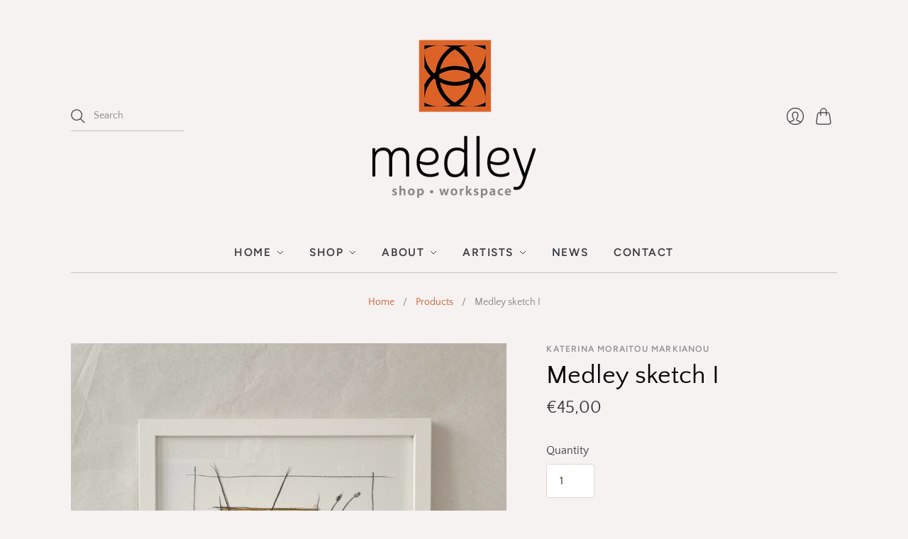

--- FILE ---
content_type: text/html; charset=utf-8
request_url: https://medley.gr/products/medley-sketch
body_size: 27997
content:
<!doctype html>
<html class="no-js">
<head>
  <meta charset="utf-8">
  <meta http-equiv="X-UA-Compatible" content="IE=edge,chrome=1">

  
    <link rel="canonical" href="https://medley.gr/products/medley-sketch" />
  

  <title>
    Medley sketch I

    

    

    
      &#8211; medley_athens
    
  </title>

  
    <meta name="description" content="Watercolour sketch inspired by the art and handcraft collections the shop. There are 30 numbered copies. 24,8cm × 24,5cm 33,5cm × 32,5cm with passepartout  " />
  

  <meta name="viewport" content="width=device-width, initial-scale=1.0">

  
    <link rel="shortcut icon" href="//medley.gr/cdn/shop/files/Medley_logo_159-Black_16x16.png?v=1613547076" type="image/png" />
  

  
  















<meta property="og:site_name" content="medley_athens">
<meta property="og:url" content="https://medley.gr/products/medley-sketch">
<meta property="og:title" content="Medley sketch I">
<meta property="og:type" content="website">
<meta property="og:description" content="Watercolour sketch inspired by the art and handcraft collections the shop. There are 30 numbered copies. 24,8cm × 24,5cm 33,5cm × 32,5cm with passepartout  ">




    
    
    

    
    
    <meta
      property="og:image"
      content="https://medley.gr/cdn/shop/products/20230118_114146_1200x1201.png?v=1688217985"
    />
    <meta
      property="og:image:secure_url"
      content="https://medley.gr/cdn/shop/products/20230118_114146_1200x1201.png?v=1688217985"
    />
    <meta property="og:image:width" content="1200" />
    <meta property="og:image:height" content="1201" />
    
    
    <meta property="og:image:alt" content="Social media image" />
  
















<meta name="twitter:title" content="Medley sketch I">
<meta name="twitter:description" content="Watercolour sketch inspired by the art and handcraft collections the shop. There are 30 numbered copies. 24,8cm × 24,5cm 33,5cm × 32,5cm with passepartout  ">


    
    
    
      
      
      <meta name="twitter:card" content="summary">
    
    
    <meta
      property="twitter:image"
      content="https://medley.gr/cdn/shop/products/20230118_114146_1200x1200_crop_center.png?v=1688217985"
    />
    <meta property="twitter:image:width" content="1200" />
    <meta property="twitter:image:height" content="1200" />
    
    
    <meta property="twitter:image:alt" content="Social media image" />
  


                <link href="//fonts.googleapis.com/css?family=Neuton:300,400,400i,700|News+Cycle:400,700" rel="stylesheet" type="text/css" media="all" />  


  <link href="//medley.gr/cdn/shop/t/5/assets/theme.css?v=134069762538689155981762795299" rel="stylesheet" type="text/css" media="all" />

  <script>
    document.documentElement.className=document.documentElement.className.replace(/\bno-js\b/,'js');
    if(window.Shopify&&window.Shopify.designMode)document.documentElement.className+=' in-theme-editor';
  </script>

  
  <script>
    window.Theme = window.Theme || {};
    window.Theme.version = "9.6.0";
    window.Theme.moneyFormat = "€{{amount_with_comma_separator}}";
    window.Theme.routes = {
      "root_url": "/",
      "account_url": "/account",
      "account_login_url": "https://shopify.com/39995703462/account?locale=en&region_country=GR",
      "account_logout_url": "/account/logout",
      "account_register_url": "https://shopify.com/39995703462/account?locale=en",
      "account_addresses_url": "/account/addresses",
      "collections_url": "/collections",
      "all_products_collection_url": "/collections/all",
      "search_url": "/search",
      "cart_url": "/cart",
      "cart_add_url": "/cart/add",
      "cart_change_url": "/cart/change",
      "cart_clear_url": "/cart/clear",
      "product_recommendations_url": "/recommendations/products",
    };
  </script>

  <script>window.performance && window.performance.mark && window.performance.mark('shopify.content_for_header.start');</script><meta name="google-site-verification" content="D4KKxN0cPQGvyjstEs1yFUujWMU8xnR_yrQclSC9uEM">
<meta id="shopify-digital-wallet" name="shopify-digital-wallet" content="/39995703462/digital_wallets/dialog">
<meta name="shopify-checkout-api-token" content="525130a158bef8053445738b15378128">
<meta id="in-context-paypal-metadata" data-shop-id="39995703462" data-venmo-supported="false" data-environment="production" data-locale="en_US" data-paypal-v4="true" data-currency="EUR">
<link rel="alternate" type="application/json+oembed" href="https://medley.gr/products/medley-sketch.oembed">
<script async="async" src="/checkouts/internal/preloads.js?locale=en-GR"></script>
<script id="shopify-features" type="application/json">{"accessToken":"525130a158bef8053445738b15378128","betas":["rich-media-storefront-analytics"],"domain":"medley.gr","predictiveSearch":true,"shopId":39995703462,"locale":"en"}</script>
<script>var Shopify = Shopify || {};
Shopify.shop = "medley-athens.myshopify.com";
Shopify.locale = "en";
Shopify.currency = {"active":"EUR","rate":"1.0"};
Shopify.country = "GR";
Shopify.theme = {"name":"Editions (Aug-28-2020)","id":109637370022,"schema_name":"Editions","schema_version":"10.0.1","theme_store_id":null,"role":"main"};
Shopify.theme.handle = "null";
Shopify.theme.style = {"id":null,"handle":null};
Shopify.cdnHost = "medley.gr/cdn";
Shopify.routes = Shopify.routes || {};
Shopify.routes.root = "/";</script>
<script type="module">!function(o){(o.Shopify=o.Shopify||{}).modules=!0}(window);</script>
<script>!function(o){function n(){var o=[];function n(){o.push(Array.prototype.slice.apply(arguments))}return n.q=o,n}var t=o.Shopify=o.Shopify||{};t.loadFeatures=n(),t.autoloadFeatures=n()}(window);</script>
<script id="shop-js-analytics" type="application/json">{"pageType":"product"}</script>
<script defer="defer" async type="module" src="//medley.gr/cdn/shopifycloud/shop-js/modules/v2/client.init-shop-cart-sync_BT-GjEfc.en.esm.js"></script>
<script defer="defer" async type="module" src="//medley.gr/cdn/shopifycloud/shop-js/modules/v2/chunk.common_D58fp_Oc.esm.js"></script>
<script defer="defer" async type="module" src="//medley.gr/cdn/shopifycloud/shop-js/modules/v2/chunk.modal_xMitdFEc.esm.js"></script>
<script type="module">
  await import("//medley.gr/cdn/shopifycloud/shop-js/modules/v2/client.init-shop-cart-sync_BT-GjEfc.en.esm.js");
await import("//medley.gr/cdn/shopifycloud/shop-js/modules/v2/chunk.common_D58fp_Oc.esm.js");
await import("//medley.gr/cdn/shopifycloud/shop-js/modules/v2/chunk.modal_xMitdFEc.esm.js");

  window.Shopify.SignInWithShop?.initShopCartSync?.({"fedCMEnabled":true,"windoidEnabled":true});

</script>
<script id="__st">var __st={"a":39995703462,"offset":7200,"reqid":"84cec21e-ed14-4011-92a6-727c4777a440-1769071107","pageurl":"medley.gr\/products\/medley-sketch","u":"e60299a26bf5","p":"product","rtyp":"product","rid":7393663484085};</script>
<script>window.ShopifyPaypalV4VisibilityTracking = true;</script>
<script id="captcha-bootstrap">!function(){'use strict';const t='contact',e='account',n='new_comment',o=[[t,t],['blogs',n],['comments',n],[t,'customer']],c=[[e,'customer_login'],[e,'guest_login'],[e,'recover_customer_password'],[e,'create_customer']],r=t=>t.map((([t,e])=>`form[action*='/${t}']:not([data-nocaptcha='true']) input[name='form_type'][value='${e}']`)).join(','),a=t=>()=>t?[...document.querySelectorAll(t)].map((t=>t.form)):[];function s(){const t=[...o],e=r(t);return a(e)}const i='password',u='form_key',d=['recaptcha-v3-token','g-recaptcha-response','h-captcha-response',i],f=()=>{try{return window.sessionStorage}catch{return}},m='__shopify_v',_=t=>t.elements[u];function p(t,e,n=!1){try{const o=window.sessionStorage,c=JSON.parse(o.getItem(e)),{data:r}=function(t){const{data:e,action:n}=t;return t[m]||n?{data:e,action:n}:{data:t,action:n}}(c);for(const[e,n]of Object.entries(r))t.elements[e]&&(t.elements[e].value=n);n&&o.removeItem(e)}catch(o){console.error('form repopulation failed',{error:o})}}const l='form_type',E='cptcha';function T(t){t.dataset[E]=!0}const w=window,h=w.document,L='Shopify',v='ce_forms',y='captcha';let A=!1;((t,e)=>{const n=(g='f06e6c50-85a8-45c8-87d0-21a2b65856fe',I='https://cdn.shopify.com/shopifycloud/storefront-forms-hcaptcha/ce_storefront_forms_captcha_hcaptcha.v1.5.2.iife.js',D={infoText:'Protected by hCaptcha',privacyText:'Privacy',termsText:'Terms'},(t,e,n)=>{const o=w[L][v],c=o.bindForm;if(c)return c(t,g,e,D).then(n);var r;o.q.push([[t,g,e,D],n]),r=I,A||(h.body.append(Object.assign(h.createElement('script'),{id:'captcha-provider',async:!0,src:r})),A=!0)});var g,I,D;w[L]=w[L]||{},w[L][v]=w[L][v]||{},w[L][v].q=[],w[L][y]=w[L][y]||{},w[L][y].protect=function(t,e){n(t,void 0,e),T(t)},Object.freeze(w[L][y]),function(t,e,n,w,h,L){const[v,y,A,g]=function(t,e,n){const i=e?o:[],u=t?c:[],d=[...i,...u],f=r(d),m=r(i),_=r(d.filter((([t,e])=>n.includes(e))));return[a(f),a(m),a(_),s()]}(w,h,L),I=t=>{const e=t.target;return e instanceof HTMLFormElement?e:e&&e.form},D=t=>v().includes(t);t.addEventListener('submit',(t=>{const e=I(t);if(!e)return;const n=D(e)&&!e.dataset.hcaptchaBound&&!e.dataset.recaptchaBound,o=_(e),c=g().includes(e)&&(!o||!o.value);(n||c)&&t.preventDefault(),c&&!n&&(function(t){try{if(!f())return;!function(t){const e=f();if(!e)return;const n=_(t);if(!n)return;const o=n.value;o&&e.removeItem(o)}(t);const e=Array.from(Array(32),(()=>Math.random().toString(36)[2])).join('');!function(t,e){_(t)||t.append(Object.assign(document.createElement('input'),{type:'hidden',name:u})),t.elements[u].value=e}(t,e),function(t,e){const n=f();if(!n)return;const o=[...t.querySelectorAll(`input[type='${i}']`)].map((({name:t})=>t)),c=[...d,...o],r={};for(const[a,s]of new FormData(t).entries())c.includes(a)||(r[a]=s);n.setItem(e,JSON.stringify({[m]:1,action:t.action,data:r}))}(t,e)}catch(e){console.error('failed to persist form',e)}}(e),e.submit())}));const S=(t,e)=>{t&&!t.dataset[E]&&(n(t,e.some((e=>e===t))),T(t))};for(const o of['focusin','change'])t.addEventListener(o,(t=>{const e=I(t);D(e)&&S(e,y())}));const B=e.get('form_key'),M=e.get(l),P=B&&M;t.addEventListener('DOMContentLoaded',(()=>{const t=y();if(P)for(const e of t)e.elements[l].value===M&&p(e,B);[...new Set([...A(),...v().filter((t=>'true'===t.dataset.shopifyCaptcha))])].forEach((e=>S(e,t)))}))}(h,new URLSearchParams(w.location.search),n,t,e,['guest_login'])})(!0,!0)}();</script>
<script integrity="sha256-4kQ18oKyAcykRKYeNunJcIwy7WH5gtpwJnB7kiuLZ1E=" data-source-attribution="shopify.loadfeatures" defer="defer" src="//medley.gr/cdn/shopifycloud/storefront/assets/storefront/load_feature-a0a9edcb.js" crossorigin="anonymous"></script>
<script data-source-attribution="shopify.dynamic_checkout.dynamic.init">var Shopify=Shopify||{};Shopify.PaymentButton=Shopify.PaymentButton||{isStorefrontPortableWallets:!0,init:function(){window.Shopify.PaymentButton.init=function(){};var t=document.createElement("script");t.src="https://medley.gr/cdn/shopifycloud/portable-wallets/latest/portable-wallets.en.js",t.type="module",document.head.appendChild(t)}};
</script>
<script data-source-attribution="shopify.dynamic_checkout.buyer_consent">
  function portableWalletsHideBuyerConsent(e){var t=document.getElementById("shopify-buyer-consent"),n=document.getElementById("shopify-subscription-policy-button");t&&n&&(t.classList.add("hidden"),t.setAttribute("aria-hidden","true"),n.removeEventListener("click",e))}function portableWalletsShowBuyerConsent(e){var t=document.getElementById("shopify-buyer-consent"),n=document.getElementById("shopify-subscription-policy-button");t&&n&&(t.classList.remove("hidden"),t.removeAttribute("aria-hidden"),n.addEventListener("click",e))}window.Shopify?.PaymentButton&&(window.Shopify.PaymentButton.hideBuyerConsent=portableWalletsHideBuyerConsent,window.Shopify.PaymentButton.showBuyerConsent=portableWalletsShowBuyerConsent);
</script>
<script data-source-attribution="shopify.dynamic_checkout.cart.bootstrap">document.addEventListener("DOMContentLoaded",(function(){function t(){return document.querySelector("shopify-accelerated-checkout-cart, shopify-accelerated-checkout")}if(t())Shopify.PaymentButton.init();else{new MutationObserver((function(e,n){t()&&(Shopify.PaymentButton.init(),n.disconnect())})).observe(document.body,{childList:!0,subtree:!0})}}));
</script>
<link id="shopify-accelerated-checkout-styles" rel="stylesheet" media="screen" href="https://medley.gr/cdn/shopifycloud/portable-wallets/latest/accelerated-checkout-backwards-compat.css" crossorigin="anonymous">
<style id="shopify-accelerated-checkout-cart">
        #shopify-buyer-consent {
  margin-top: 1em;
  display: inline-block;
  width: 100%;
}

#shopify-buyer-consent.hidden {
  display: none;
}

#shopify-subscription-policy-button {
  background: none;
  border: none;
  padding: 0;
  text-decoration: underline;
  font-size: inherit;
  cursor: pointer;
}

#shopify-subscription-policy-button::before {
  box-shadow: none;
}

      </style>
<link rel="stylesheet" media="screen" href="//medley.gr/cdn/shop/t/5/compiled_assets/styles.css?v=1718">
<script id="sections-script" data-sections="static-header" defer="defer" src="//medley.gr/cdn/shop/t/5/compiled_assets/scripts.js?v=1718"></script>
<script>window.performance && window.performance.mark && window.performance.mark('shopify.content_for_header.end');</script>
 

<script>window.__pagefly_analytics_settings__ = {"acceptTracking":false};</script>
 <link href="https://monorail-edge.shopifysvc.com" rel="dns-prefetch">
<script>(function(){if ("sendBeacon" in navigator && "performance" in window) {try {var session_token_from_headers = performance.getEntriesByType('navigation')[0].serverTiming.find(x => x.name == '_s').description;} catch {var session_token_from_headers = undefined;}var session_cookie_matches = document.cookie.match(/_shopify_s=([^;]*)/);var session_token_from_cookie = session_cookie_matches && session_cookie_matches.length === 2 ? session_cookie_matches[1] : "";var session_token = session_token_from_headers || session_token_from_cookie || "";function handle_abandonment_event(e) {var entries = performance.getEntries().filter(function(entry) {return /monorail-edge.shopifysvc.com/.test(entry.name);});if (!window.abandonment_tracked && entries.length === 0) {window.abandonment_tracked = true;var currentMs = Date.now();var navigation_start = performance.timing.navigationStart;var payload = {shop_id: 39995703462,url: window.location.href,navigation_start,duration: currentMs - navigation_start,session_token,page_type: "product"};window.navigator.sendBeacon("https://monorail-edge.shopifysvc.com/v1/produce", JSON.stringify({schema_id: "online_store_buyer_site_abandonment/1.1",payload: payload,metadata: {event_created_at_ms: currentMs,event_sent_at_ms: currentMs}}));}}window.addEventListener('pagehide', handle_abandonment_event);}}());</script>
<script id="web-pixels-manager-setup">(function e(e,d,r,n,o){if(void 0===o&&(o={}),!Boolean(null===(a=null===(i=window.Shopify)||void 0===i?void 0:i.analytics)||void 0===a?void 0:a.replayQueue)){var i,a;window.Shopify=window.Shopify||{};var t=window.Shopify;t.analytics=t.analytics||{};var s=t.analytics;s.replayQueue=[],s.publish=function(e,d,r){return s.replayQueue.push([e,d,r]),!0};try{self.performance.mark("wpm:start")}catch(e){}var l=function(){var e={modern:/Edge?\/(1{2}[4-9]|1[2-9]\d|[2-9]\d{2}|\d{4,})\.\d+(\.\d+|)|Firefox\/(1{2}[4-9]|1[2-9]\d|[2-9]\d{2}|\d{4,})\.\d+(\.\d+|)|Chrom(ium|e)\/(9{2}|\d{3,})\.\d+(\.\d+|)|(Maci|X1{2}).+ Version\/(15\.\d+|(1[6-9]|[2-9]\d|\d{3,})\.\d+)([,.]\d+|)( \(\w+\)|)( Mobile\/\w+|) Safari\/|Chrome.+OPR\/(9{2}|\d{3,})\.\d+\.\d+|(CPU[ +]OS|iPhone[ +]OS|CPU[ +]iPhone|CPU IPhone OS|CPU iPad OS)[ +]+(15[._]\d+|(1[6-9]|[2-9]\d|\d{3,})[._]\d+)([._]\d+|)|Android:?[ /-](13[3-9]|1[4-9]\d|[2-9]\d{2}|\d{4,})(\.\d+|)(\.\d+|)|Android.+Firefox\/(13[5-9]|1[4-9]\d|[2-9]\d{2}|\d{4,})\.\d+(\.\d+|)|Android.+Chrom(ium|e)\/(13[3-9]|1[4-9]\d|[2-9]\d{2}|\d{4,})\.\d+(\.\d+|)|SamsungBrowser\/([2-9]\d|\d{3,})\.\d+/,legacy:/Edge?\/(1[6-9]|[2-9]\d|\d{3,})\.\d+(\.\d+|)|Firefox\/(5[4-9]|[6-9]\d|\d{3,})\.\d+(\.\d+|)|Chrom(ium|e)\/(5[1-9]|[6-9]\d|\d{3,})\.\d+(\.\d+|)([\d.]+$|.*Safari\/(?![\d.]+ Edge\/[\d.]+$))|(Maci|X1{2}).+ Version\/(10\.\d+|(1[1-9]|[2-9]\d|\d{3,})\.\d+)([,.]\d+|)( \(\w+\)|)( Mobile\/\w+|) Safari\/|Chrome.+OPR\/(3[89]|[4-9]\d|\d{3,})\.\d+\.\d+|(CPU[ +]OS|iPhone[ +]OS|CPU[ +]iPhone|CPU IPhone OS|CPU iPad OS)[ +]+(10[._]\d+|(1[1-9]|[2-9]\d|\d{3,})[._]\d+)([._]\d+|)|Android:?[ /-](13[3-9]|1[4-9]\d|[2-9]\d{2}|\d{4,})(\.\d+|)(\.\d+|)|Mobile Safari.+OPR\/([89]\d|\d{3,})\.\d+\.\d+|Android.+Firefox\/(13[5-9]|1[4-9]\d|[2-9]\d{2}|\d{4,})\.\d+(\.\d+|)|Android.+Chrom(ium|e)\/(13[3-9]|1[4-9]\d|[2-9]\d{2}|\d{4,})\.\d+(\.\d+|)|Android.+(UC? ?Browser|UCWEB|U3)[ /]?(15\.([5-9]|\d{2,})|(1[6-9]|[2-9]\d|\d{3,})\.\d+)\.\d+|SamsungBrowser\/(5\.\d+|([6-9]|\d{2,})\.\d+)|Android.+MQ{2}Browser\/(14(\.(9|\d{2,})|)|(1[5-9]|[2-9]\d|\d{3,})(\.\d+|))(\.\d+|)|K[Aa][Ii]OS\/(3\.\d+|([4-9]|\d{2,})\.\d+)(\.\d+|)/},d=e.modern,r=e.legacy,n=navigator.userAgent;return n.match(d)?"modern":n.match(r)?"legacy":"unknown"}(),u="modern"===l?"modern":"legacy",c=(null!=n?n:{modern:"",legacy:""})[u],f=function(e){return[e.baseUrl,"/wpm","/b",e.hashVersion,"modern"===e.buildTarget?"m":"l",".js"].join("")}({baseUrl:d,hashVersion:r,buildTarget:u}),m=function(e){var d=e.version,r=e.bundleTarget,n=e.surface,o=e.pageUrl,i=e.monorailEndpoint;return{emit:function(e){var a=e.status,t=e.errorMsg,s=(new Date).getTime(),l=JSON.stringify({metadata:{event_sent_at_ms:s},events:[{schema_id:"web_pixels_manager_load/3.1",payload:{version:d,bundle_target:r,page_url:o,status:a,surface:n,error_msg:t},metadata:{event_created_at_ms:s}}]});if(!i)return console&&console.warn&&console.warn("[Web Pixels Manager] No Monorail endpoint provided, skipping logging."),!1;try{return self.navigator.sendBeacon.bind(self.navigator)(i,l)}catch(e){}var u=new XMLHttpRequest;try{return u.open("POST",i,!0),u.setRequestHeader("Content-Type","text/plain"),u.send(l),!0}catch(e){return console&&console.warn&&console.warn("[Web Pixels Manager] Got an unhandled error while logging to Monorail."),!1}}}}({version:r,bundleTarget:l,surface:e.surface,pageUrl:self.location.href,monorailEndpoint:e.monorailEndpoint});try{o.browserTarget=l,function(e){var d=e.src,r=e.async,n=void 0===r||r,o=e.onload,i=e.onerror,a=e.sri,t=e.scriptDataAttributes,s=void 0===t?{}:t,l=document.createElement("script"),u=document.querySelector("head"),c=document.querySelector("body");if(l.async=n,l.src=d,a&&(l.integrity=a,l.crossOrigin="anonymous"),s)for(var f in s)if(Object.prototype.hasOwnProperty.call(s,f))try{l.dataset[f]=s[f]}catch(e){}if(o&&l.addEventListener("load",o),i&&l.addEventListener("error",i),u)u.appendChild(l);else{if(!c)throw new Error("Did not find a head or body element to append the script");c.appendChild(l)}}({src:f,async:!0,onload:function(){if(!function(){var e,d;return Boolean(null===(d=null===(e=window.Shopify)||void 0===e?void 0:e.analytics)||void 0===d?void 0:d.initialized)}()){var d=window.webPixelsManager.init(e)||void 0;if(d){var r=window.Shopify.analytics;r.replayQueue.forEach((function(e){var r=e[0],n=e[1],o=e[2];d.publishCustomEvent(r,n,o)})),r.replayQueue=[],r.publish=d.publishCustomEvent,r.visitor=d.visitor,r.initialized=!0}}},onerror:function(){return m.emit({status:"failed",errorMsg:"".concat(f," has failed to load")})},sri:function(e){var d=/^sha384-[A-Za-z0-9+/=]+$/;return"string"==typeof e&&d.test(e)}(c)?c:"",scriptDataAttributes:o}),m.emit({status:"loading"})}catch(e){m.emit({status:"failed",errorMsg:(null==e?void 0:e.message)||"Unknown error"})}}})({shopId: 39995703462,storefrontBaseUrl: "https://medley.gr",extensionsBaseUrl: "https://extensions.shopifycdn.com/cdn/shopifycloud/web-pixels-manager",monorailEndpoint: "https://monorail-edge.shopifysvc.com/unstable/produce_batch",surface: "storefront-renderer",enabledBetaFlags: ["2dca8a86"],webPixelsConfigList: [{"id":"1042514267","configuration":"{\"config\":\"{\\\"pixel_id\\\":\\\"G-3HCYJCF78X\\\",\\\"target_country\\\":\\\"GR\\\",\\\"gtag_events\\\":[{\\\"type\\\":\\\"begin_checkout\\\",\\\"action_label\\\":\\\"G-3HCYJCF78X\\\"},{\\\"type\\\":\\\"search\\\",\\\"action_label\\\":\\\"G-3HCYJCF78X\\\"},{\\\"type\\\":\\\"view_item\\\",\\\"action_label\\\":[\\\"G-3HCYJCF78X\\\",\\\"MC-MQRDPMFC7V\\\"]},{\\\"type\\\":\\\"purchase\\\",\\\"action_label\\\":[\\\"G-3HCYJCF78X\\\",\\\"MC-MQRDPMFC7V\\\"]},{\\\"type\\\":\\\"page_view\\\",\\\"action_label\\\":[\\\"G-3HCYJCF78X\\\",\\\"MC-MQRDPMFC7V\\\"]},{\\\"type\\\":\\\"add_payment_info\\\",\\\"action_label\\\":\\\"G-3HCYJCF78X\\\"},{\\\"type\\\":\\\"add_to_cart\\\",\\\"action_label\\\":\\\"G-3HCYJCF78X\\\"}],\\\"enable_monitoring_mode\\\":false}\"}","eventPayloadVersion":"v1","runtimeContext":"OPEN","scriptVersion":"b2a88bafab3e21179ed38636efcd8a93","type":"APP","apiClientId":1780363,"privacyPurposes":[],"dataSharingAdjustments":{"protectedCustomerApprovalScopes":["read_customer_address","read_customer_email","read_customer_name","read_customer_personal_data","read_customer_phone"]}},{"id":"shopify-app-pixel","configuration":"{}","eventPayloadVersion":"v1","runtimeContext":"STRICT","scriptVersion":"0450","apiClientId":"shopify-pixel","type":"APP","privacyPurposes":["ANALYTICS","MARKETING"]},{"id":"shopify-custom-pixel","eventPayloadVersion":"v1","runtimeContext":"LAX","scriptVersion":"0450","apiClientId":"shopify-pixel","type":"CUSTOM","privacyPurposes":["ANALYTICS","MARKETING"]}],isMerchantRequest: false,initData: {"shop":{"name":"medley_athens","paymentSettings":{"currencyCode":"EUR"},"myshopifyDomain":"medley-athens.myshopify.com","countryCode":"GR","storefrontUrl":"https:\/\/medley.gr"},"customer":null,"cart":null,"checkout":null,"productVariants":[{"price":{"amount":45.0,"currencyCode":"EUR"},"product":{"title":"Medley sketch I","vendor":"Katerina Moraitou Markianou","id":"7393663484085","untranslatedTitle":"Medley sketch I","url":"\/products\/medley-sketch","type":"prints"},"id":"42595037970613","image":{"src":"\/\/medley.gr\/cdn\/shop\/products\/20230118_114146.png?v=1688217985"},"sku":"","title":"Default Title","untranslatedTitle":"Default Title"}],"purchasingCompany":null},},"https://medley.gr/cdn","fcfee988w5aeb613cpc8e4bc33m6693e112",{"modern":"","legacy":""},{"shopId":"39995703462","storefrontBaseUrl":"https:\/\/medley.gr","extensionBaseUrl":"https:\/\/extensions.shopifycdn.com\/cdn\/shopifycloud\/web-pixels-manager","surface":"storefront-renderer","enabledBetaFlags":"[\"2dca8a86\"]","isMerchantRequest":"false","hashVersion":"fcfee988w5aeb613cpc8e4bc33m6693e112","publish":"custom","events":"[[\"page_viewed\",{}],[\"product_viewed\",{\"productVariant\":{\"price\":{\"amount\":45.0,\"currencyCode\":\"EUR\"},\"product\":{\"title\":\"Medley sketch I\",\"vendor\":\"Katerina Moraitou Markianou\",\"id\":\"7393663484085\",\"untranslatedTitle\":\"Medley sketch I\",\"url\":\"\/products\/medley-sketch\",\"type\":\"prints\"},\"id\":\"42595037970613\",\"image\":{\"src\":\"\/\/medley.gr\/cdn\/shop\/products\/20230118_114146.png?v=1688217985\"},\"sku\":\"\",\"title\":\"Default Title\",\"untranslatedTitle\":\"Default Title\"}}]]"});</script><script>
  window.ShopifyAnalytics = window.ShopifyAnalytics || {};
  window.ShopifyAnalytics.meta = window.ShopifyAnalytics.meta || {};
  window.ShopifyAnalytics.meta.currency = 'EUR';
  var meta = {"product":{"id":7393663484085,"gid":"gid:\/\/shopify\/Product\/7393663484085","vendor":"Katerina Moraitou Markianou","type":"prints","handle":"medley-sketch","variants":[{"id":42595037970613,"price":4500,"name":"Medley sketch I","public_title":null,"sku":""}],"remote":false},"page":{"pageType":"product","resourceType":"product","resourceId":7393663484085,"requestId":"84cec21e-ed14-4011-92a6-727c4777a440-1769071107"}};
  for (var attr in meta) {
    window.ShopifyAnalytics.meta[attr] = meta[attr];
  }
</script>
<script class="analytics">
  (function () {
    var customDocumentWrite = function(content) {
      var jquery = null;

      if (window.jQuery) {
        jquery = window.jQuery;
      } else if (window.Checkout && window.Checkout.$) {
        jquery = window.Checkout.$;
      }

      if (jquery) {
        jquery('body').append(content);
      }
    };

    var hasLoggedConversion = function(token) {
      if (token) {
        return document.cookie.indexOf('loggedConversion=' + token) !== -1;
      }
      return false;
    }

    var setCookieIfConversion = function(token) {
      if (token) {
        var twoMonthsFromNow = new Date(Date.now());
        twoMonthsFromNow.setMonth(twoMonthsFromNow.getMonth() + 2);

        document.cookie = 'loggedConversion=' + token + '; expires=' + twoMonthsFromNow;
      }
    }

    var trekkie = window.ShopifyAnalytics.lib = window.trekkie = window.trekkie || [];
    if (trekkie.integrations) {
      return;
    }
    trekkie.methods = [
      'identify',
      'page',
      'ready',
      'track',
      'trackForm',
      'trackLink'
    ];
    trekkie.factory = function(method) {
      return function() {
        var args = Array.prototype.slice.call(arguments);
        args.unshift(method);
        trekkie.push(args);
        return trekkie;
      };
    };
    for (var i = 0; i < trekkie.methods.length; i++) {
      var key = trekkie.methods[i];
      trekkie[key] = trekkie.factory(key);
    }
    trekkie.load = function(config) {
      trekkie.config = config || {};
      trekkie.config.initialDocumentCookie = document.cookie;
      var first = document.getElementsByTagName('script')[0];
      var script = document.createElement('script');
      script.type = 'text/javascript';
      script.onerror = function(e) {
        var scriptFallback = document.createElement('script');
        scriptFallback.type = 'text/javascript';
        scriptFallback.onerror = function(error) {
                var Monorail = {
      produce: function produce(monorailDomain, schemaId, payload) {
        var currentMs = new Date().getTime();
        var event = {
          schema_id: schemaId,
          payload: payload,
          metadata: {
            event_created_at_ms: currentMs,
            event_sent_at_ms: currentMs
          }
        };
        return Monorail.sendRequest("https://" + monorailDomain + "/v1/produce", JSON.stringify(event));
      },
      sendRequest: function sendRequest(endpointUrl, payload) {
        // Try the sendBeacon API
        if (window && window.navigator && typeof window.navigator.sendBeacon === 'function' && typeof window.Blob === 'function' && !Monorail.isIos12()) {
          var blobData = new window.Blob([payload], {
            type: 'text/plain'
          });

          if (window.navigator.sendBeacon(endpointUrl, blobData)) {
            return true;
          } // sendBeacon was not successful

        } // XHR beacon

        var xhr = new XMLHttpRequest();

        try {
          xhr.open('POST', endpointUrl);
          xhr.setRequestHeader('Content-Type', 'text/plain');
          xhr.send(payload);
        } catch (e) {
          console.log(e);
        }

        return false;
      },
      isIos12: function isIos12() {
        return window.navigator.userAgent.lastIndexOf('iPhone; CPU iPhone OS 12_') !== -1 || window.navigator.userAgent.lastIndexOf('iPad; CPU OS 12_') !== -1;
      }
    };
    Monorail.produce('monorail-edge.shopifysvc.com',
      'trekkie_storefront_load_errors/1.1',
      {shop_id: 39995703462,
      theme_id: 109637370022,
      app_name: "storefront",
      context_url: window.location.href,
      source_url: "//medley.gr/cdn/s/trekkie.storefront.1bbfab421998800ff09850b62e84b8915387986d.min.js"});

        };
        scriptFallback.async = true;
        scriptFallback.src = '//medley.gr/cdn/s/trekkie.storefront.1bbfab421998800ff09850b62e84b8915387986d.min.js';
        first.parentNode.insertBefore(scriptFallback, first);
      };
      script.async = true;
      script.src = '//medley.gr/cdn/s/trekkie.storefront.1bbfab421998800ff09850b62e84b8915387986d.min.js';
      first.parentNode.insertBefore(script, first);
    };
    trekkie.load(
      {"Trekkie":{"appName":"storefront","development":false,"defaultAttributes":{"shopId":39995703462,"isMerchantRequest":null,"themeId":109637370022,"themeCityHash":"16988490034094611775","contentLanguage":"en","currency":"EUR","eventMetadataId":"c12f392e-7f13-4bde-9e5d-5c5ab33dccc6"},"isServerSideCookieWritingEnabled":true,"monorailRegion":"shop_domain","enabledBetaFlags":["65f19447"]},"Session Attribution":{},"S2S":{"facebookCapiEnabled":false,"source":"trekkie-storefront-renderer","apiClientId":580111}}
    );

    var loaded = false;
    trekkie.ready(function() {
      if (loaded) return;
      loaded = true;

      window.ShopifyAnalytics.lib = window.trekkie;

      var originalDocumentWrite = document.write;
      document.write = customDocumentWrite;
      try { window.ShopifyAnalytics.merchantGoogleAnalytics.call(this); } catch(error) {};
      document.write = originalDocumentWrite;

      window.ShopifyAnalytics.lib.page(null,{"pageType":"product","resourceType":"product","resourceId":7393663484085,"requestId":"84cec21e-ed14-4011-92a6-727c4777a440-1769071107","shopifyEmitted":true});

      var match = window.location.pathname.match(/checkouts\/(.+)\/(thank_you|post_purchase)/)
      var token = match? match[1]: undefined;
      if (!hasLoggedConversion(token)) {
        setCookieIfConversion(token);
        window.ShopifyAnalytics.lib.track("Viewed Product",{"currency":"EUR","variantId":42595037970613,"productId":7393663484085,"productGid":"gid:\/\/shopify\/Product\/7393663484085","name":"Medley sketch I","price":"45.00","sku":"","brand":"Katerina Moraitou Markianou","variant":null,"category":"prints","nonInteraction":true,"remote":false},undefined,undefined,{"shopifyEmitted":true});
      window.ShopifyAnalytics.lib.track("monorail:\/\/trekkie_storefront_viewed_product\/1.1",{"currency":"EUR","variantId":42595037970613,"productId":7393663484085,"productGid":"gid:\/\/shopify\/Product\/7393663484085","name":"Medley sketch I","price":"45.00","sku":"","brand":"Katerina Moraitou Markianou","variant":null,"category":"prints","nonInteraction":true,"remote":false,"referer":"https:\/\/medley.gr\/products\/medley-sketch"});
      }
    });


        var eventsListenerScript = document.createElement('script');
        eventsListenerScript.async = true;
        eventsListenerScript.src = "//medley.gr/cdn/shopifycloud/storefront/assets/shop_events_listener-3da45d37.js";
        document.getElementsByTagName('head')[0].appendChild(eventsListenerScript);

})();</script>
  <script>
  if (!window.ga || (window.ga && typeof window.ga !== 'function')) {
    window.ga = function ga() {
      (window.ga.q = window.ga.q || []).push(arguments);
      if (window.Shopify && window.Shopify.analytics && typeof window.Shopify.analytics.publish === 'function') {
        window.Shopify.analytics.publish("ga_stub_called", {}, {sendTo: "google_osp_migration"});
      }
      console.error("Shopify's Google Analytics stub called with:", Array.from(arguments), "\nSee https://help.shopify.com/manual/promoting-marketing/pixels/pixel-migration#google for more information.");
    };
    if (window.Shopify && window.Shopify.analytics && typeof window.Shopify.analytics.publish === 'function') {
      window.Shopify.analytics.publish("ga_stub_initialized", {}, {sendTo: "google_osp_migration"});
    }
  }
</script>
<script
  defer
  src="https://medley.gr/cdn/shopifycloud/perf-kit/shopify-perf-kit-3.0.4.min.js"
  data-application="storefront-renderer"
  data-shop-id="39995703462"
  data-render-region="gcp-us-east1"
  data-page-type="product"
  data-theme-instance-id="109637370022"
  data-theme-name="Editions"
  data-theme-version="10.0.1"
  data-monorail-region="shop_domain"
  data-resource-timing-sampling-rate="10"
  data-shs="true"
  data-shs-beacon="true"
  data-shs-export-with-fetch="true"
  data-shs-logs-sample-rate="1"
  data-shs-beacon-endpoint="https://medley.gr/api/collect"
></script>
</head> 

<body class="
  template-product
  
">
  <a class="skip-to-main" href="#main-content">Skip to content</a>

  <div class="svg-sprite" style="width:0; height:0; visibility:hidden; position: absolute;">
  <svg xmlns="http://www.w3.org/2000/svg">
    <symbol viewBox="0 0 7 4" id="icon-arrow-down" xmlns="http://www.w3.org/2000/svg"><path d="M0 0h6.857L3.429 4" fill-rule="evenodd"/></symbol>
    <symbol viewBox="0 0 13 22" id="icon-arrow-left" xmlns="http://www.w3.org/2000/svg"><path d="M12.121 20l-1.414 1.414L0 10.707 10.707 0l1.414 1.414-9.293 9.293" fill-rule="evenodd"/></symbol>
    <symbol viewBox="0 0 13 22" id="icon-arrow-right" xmlns="http://www.w3.org/2000/svg"><path d="M0 20l1.414 1.414 10.707-10.707L1.414 0 0 1.414l9.293 9.293" fill-rule="evenodd"/></symbol>
    <symbol viewBox="0 0 18 16" id="icon-cart" xmlns="http://www.w3.org/2000/svg"><path d="M15.742 12.065H5.292a1.04 1.04 0 01-1.003-.762L1.631 1.337H0V0h1.875c.468 0 .878.312 1.003.762l2.658 9.966h10.213v1.337h-.007zm-10.073.816a1.493 1.493 0 00-1.056 2.55 1.496 1.496 0 002.55-1.056c0-.825-.668-1.493-1.494-1.494zm10.2 1.618a1.495 1.495 0 11-2.988.013 1.495 1.495 0 012.988-.013zM6.292 9.088a.339.339 0 00.318.236h8.357a.318.318 0 00.319-.262l1.813-7.017a.32.32 0 00-.319-.376H4.735a.32.32 0 00-.319.402l1.876 7.017z" fill-rule="evenodd"/></symbol>
    <symbol viewBox="0 0 62 46" id="icon-cart-bold" xmlns="http://www.w3.org/2000/svg"><path d="M27.698 45.363c2.043 0 3.7-1.648 3.7-3.682 0-2.032-1.657-3.68-3.7-3.68A3.688 3.688 0 0024 41.68a3.69 3.69 0 003.698 3.683zm16 0c2.043 0 3.7-1.648 3.7-3.682 0-2.032-1.657-3.68-3.7-3.68A3.688 3.688 0 0040 41.68a3.69 3.69 0 003.698 3.683zM18.606 33.847c.19.513.776.928 1.322.928h31.994c.547 0 1.138-.41 1.322-.93l.25-.7 8.037-22.59c.182-.508-.117-.92-.654-.918l-3.26.008c-.542 0-1.133.425-1.31.924l-6.712 18.848a.739.739 0 01-.656.46l-26.058.007a.75.75 0 01-.66-.46L12.15 2.096l-.253-.69C11.71.9 11.127.49 10.58.49H.98a.98.98 0 00-.98.99v2.917c0 .547.436.99.98.99h7.14l10.486 28.46z"/></symbol>
    <symbol viewBox="0 0 18 18" id="icon-cart-plus-bold" xmlns="http://www.w3.org/2000/svg"><path d="M10.825 10.776v5.87c0 .55-.444.987-.993.987h-1.95a.984.984 0 01-.993-.986v-5.87H.977a.985.985 0 01-.978-.99v-1.94c0-.54.438-.99.978-.99h5.91V.987c0-.55.446-.987.994-.987h1.95c.557 0 .993.44.993.986v5.87h5.912c.54 0 .978.444.978.99v1.94c0 .54-.438.99-.978.99h-5.912z"/></symbol>
    <symbol viewBox="0 0 17 17" id="icon-cart-plus-thin" xmlns="http://www.w3.org/2000/svg"><path d="M7 9.52v5.46a1.26 1.26 0 001.26 1.26c.69 0 1.26-.567 1.26-1.26V9.52h5.46c.695 0 1.26-.567 1.26-1.26 0-.7-.565-1.26-1.26-1.26H9.52V1.26a1.26 1.26 0 10-2.52 0V7H1.262a1.255 1.255 0 00-.889 2.15c.23.23.537.37.89.37H7z"/></symbol>
    <symbol viewBox="0 0 62 43" id="icon-cart-thin" xmlns="http://www.w3.org/2000/svg"><path d="M29 43a3 3 0 100-6 3 3 0 000 6zm17 0a3 3 0 100-6 3 3 0 000 6zM11.005 3.25a.6.6 0 01.163.11L21.485 31.5c.37 1.005 1.445 1.75 2.513 1.75h27.004c1.082 0 2.148-.75 2.51-1.773l8.166-23.06a1.25 1.25 0 00-2.356-.835l-8.167 23.06a.431.431 0 01-.153.108H23.998a.586.586 0 01-.166-.11L13.515 2.5c-.367-1-1.44-1.75-2.51-1.75H2a1.25 1.25 0 000 2.5h9.005z"/></symbol>
    <symbol viewBox="0 0 8 5" id="icon-dropdown" xmlns="http://www.w3.org/2000/svg"><path d="M1 1l3 3 3-3" stroke-width="1.2" stroke="#currentColor" fill-rule="evenodd"/></symbol>
    <symbol viewBox="0 0 60 34" id="icon-eye-bold" xmlns="http://www.w3.org/2000/svg"><path d="M0 17.113l.845 1.056c.423.563 1.162 1.338 2.218 2.324 1.057.986 2.254 2.077 3.592 3.275s2.887 2.394 4.648 3.591a48.596 48.596 0 005.598 3.275 35.813 35.813 0 006.338 2.43 24.87 24.87 0 006.76.95 24.87 24.87 0 006.762-.95c2.253-.634 4.33-1.409 6.232-2.325 1.901-.915 3.803-2.042 5.704-3.38 1.901-1.338 3.486-2.5 4.754-3.486a31.426 31.426 0 003.591-3.274 137.286 137.286 0 012.218-2.324c.353-.352.6-.67.74-.951v-.634l-.634-1.056a104.252 104.252 0 00-2.43-2.324c-1.056-.986-2.253-2.078-3.591-3.275s-2.887-2.394-4.648-3.591A48.568 48.568 0 0043.1 3.169 30.859 30.859 0 0036.76.845 27.79 27.79 0 0030 0c-3.099 0-6.232.563-9.401 1.69-3.17 1.127-5.88 2.43-8.134 3.909a61.68 61.68 0 00-6.655 5.07c-2.183 1.901-3.627 3.24-4.331 4.014C.775 15.458.282 16.056 0 16.479v.634zm19.86 0c0-2.817.985-5.212 2.957-7.183 1.972-1.972 4.33-2.958 7.077-2.958S35 7.993 36.972 10.035c1.972 2.042 2.957 4.437 2.957 7.183 0 2.747-.986 5.141-2.957 7.183-1.972 2.043-4.331 3.064-7.078 3.064-2.746 0-5.105-1.021-7.077-3.064-1.972-2.042-2.958-4.471-2.958-7.288zm5.492 0c0 1.267.458 2.359 1.373 3.274.916.916 2.007 1.374 3.275 1.374 1.268 0 2.36-.458 3.275-1.374.915-.915 1.373-2.007 1.373-3.274 0-1.268-.458-2.36-1.373-3.275-.916-.915-2.007-1.373-3.275-1.373-1.268 0-2.36.458-3.275 1.373-.915.916-1.373 2.007-1.373 3.275z" fill-rule="evenodd"/></symbol>
    <symbol viewBox="0 0 58 35" id="icon-eye-thin" xmlns="http://www.w3.org/2000/svg"><path d="M26.866 11.381A6.615 6.615 0 0129 11.03c3.696 0 6.705 3.037 6.705 6.791 0 3.755-3.009 6.791-6.705 6.791-3.698 0-6.704-3.035-6.704-6.79 0-1.22.316-2.362.87-3.35a2.537 2.537 0 002.369 1.646c1.399 0 2.535-1.146 2.535-2.56 0-.92-.482-1.726-1.204-2.177zM1.061 16.546c.352-.536 1.002-1.419 1.94-2.534a42.767 42.767 0 015.423-5.388C14.395 3.673 21.29.679 29 .679c7.71 0 14.605 2.994 20.576 7.945A42.763 42.763 0 0155 14.012c.937 1.115 1.587 1.998 1.94 2.533.509.775.509 1.778 0 2.552-.353.536-1.003 1.418-1.94 2.534a42.763 42.763 0 01-5.424 5.388C43.605 31.97 36.71 34.964 29 34.964c-7.71 0-14.605-2.994-20.576-7.945A42.747 42.747 0 013 21.631c-.937-1.115-1.587-1.998-1.94-2.534a2.321 2.321 0 010-2.551zM29 32.642c16.25 0 26-14.82 26-14.82S45.25 3 29 3 3 17.821 3 17.821s9.75 14.822 26 14.822zm0-23.934c4.982 0 9.026 4.08 9.026 9.113S33.982 26.934 29 26.934c-4.985 0-9.026-4.08-9.026-9.113 0-5.032 4.041-9.113 9.026-9.113z" fill-rule="evenodd"/></symbol>
    <symbol viewBox="0 0 13 17" id="icon-lock" xmlns="http://www.w3.org/2000/svg"><path d="M11.354 6.352H9.542V4.78c0-1.642-1.354-2.996-3.041-2.996-1.667 0-3.042 1.334-3.042 2.996v1.572H1.645V4.78C1.645 2.133 3.812 0 6.499 0c2.668 0 4.855 2.154 4.855 4.78v1.572zm1.624 8.391c0 1.252-1.041 2.257-2.291 2.257H2.292C1.02 17 0 15.974 0 14.743V8.076c0-.615.52-1.128 1.146-1.128h10.708c.625 0 1.146.513 1.146 1.128l-.022 6.667zM6.5 14.181c1.122 0 2.031-.896 2.031-2S7.621 10.18 6.5 10.18s-2.031.896-2.031 2 .91 2 2.031 2z" fill-rule="evenodd"/></symbol>
    <symbol viewBox="0 0 11 10" id="icon-menu" xmlns="http://www.w3.org/2000/svg"><path d="M.23 9.35h10.5V8.283H.23V9.35zm0-2.666h10.5V5.617H.23v1.067zm0-2.625h10.5V2.992H.23V4.06zm0-2.666h10.5V.326H.23v1.067z" fill-rule="evenodd"/></symbol>
    <symbol viewBox="0 0 42 42" id="icon-plus-bold" xmlns="http://www.w3.org/2000/svg"><path d="M0 26.914h15.086V42h11.828V26.914H42V15.086H26.914V0H15.086v15.086H0" fill-rule="evenodd"/></symbol>
    <symbol viewBox="0 0 43 43" id="icon-plus-thin" xmlns="http://www.w3.org/2000/svg"><path d="M23 20V1c0-.546-.447-1-.999-1h-1.002A.996.996 0 0020 1v19H1c-.546 0-1 .447-1 .999v1.002C0 22.557.448 23 1 23h19v19c0 .546.447 1 .999 1h1.002A.996.996 0 0023 42V23h19c.546 0 1-.447 1-.999v-1.002A.996.996 0 0042 20H23z" fill-rule="evenodd"/></symbol>
    <symbol viewBox="0 0 32 32" id="icon-rss" xmlns="http://www.w3.org/2000/svg"><path d="M4.259 23.467A4.265 4.265 0 000 27.719a4.25 4.25 0 004.259 4.244 4.25 4.25 0 004.265-4.244 4.265 4.265 0 00-4.265-4.252zM.005 10.873v6.133c3.993 0 7.749 1.562 10.577 4.391A14.897 14.897 0 0114.966 32h6.16c0-11.651-9.478-21.127-21.121-21.127zM.012 0v6.136C14.255 6.136 25.848 17.74 25.848 32H32C32 14.36 17.648 0 .012 0z"/></symbol>
    <symbol viewBox="0 0 16 16" id="icon-search" xmlns="http://www.w3.org/2000/svg"><path d="M13.86 15.425a1.118 1.118 0 001.575.002 1.126 1.126 0 00-.024-1.587l-4.282-4.283a5.931 5.931 0 001.033-3.351A5.96 5.96 0 006.205.25 5.96 5.96 0 00.25 6.206a5.96 5.96 0 005.956 5.955 5.918 5.918 0 003.352-1.037l4.302 4.301zM9.944 6.208c0 2.069-1.67 3.737-3.738 3.737S2.468 8.277 2.468 6.208 4.137 2.47 6.206 2.47a3.732 3.732 0 013.737 3.738z" fill-rule="evenodd"/></symbol>
    <symbol viewBox="0 0 33 33" id="icon-success" xmlns="http://www.w3.org/2000/svg"><path d="M0 16.5c0 2.216.435 4.353 1.306 6.41.87 2.058 2.057 3.818 3.56 5.282 1.504 1.464 3.265 2.632 5.283 3.502A15.868 15.868 0 0016.5 33c2.216 0 4.353-.435 6.41-1.306 2.058-.87 3.818-2.038 5.282-3.502s2.632-3.224 3.502-5.282A16.291 16.291 0 0033 16.5c0-2.216-.435-4.353-1.306-6.41-.87-2.058-2.038-3.818-3.502-5.282s-3.224-2.632-5.282-3.502A16.291 16.291 0 0016.5 0c-2.216 0-4.333.435-6.35 1.306S6.37 3.344 4.866 4.808c-1.504 1.464-2.69 3.224-3.561 5.282A16.292 16.292 0 000 16.5zm5.816 1.187c0-.237.12-.435.357-.594l2.136-2.136a.805.805 0 01.594-.238c.237 0 .435.08.593.238l3.443 3.442c.158.159.356.238.593.238s.436-.08.594-.238l9.615-9.615a.805.805 0 01.593-.237c.238 0 .436.079.594.237l2.137 2.137a.805.805 0 01.237.593c0 .238-.08.436-.237.594L15.432 23.74c-.317.396-.792.593-1.425.593h-.95c-.633 0-1.108-.198-1.424-.593l-5.46-5.46c-.238-.159-.357-.357-.357-.594z" fill-rule="evenodd"/></symbol>
  </svg>
</div>


  <div id="fb-root"></div>
  <script>(function(d, s, id) {
    var js, fjs = d.getElementsByTagName(s)[0];
    if (d.getElementById(id)) return;
    js = d.createElement(s); js.id = id;
    js.src = "//connect.facebook.net/en_US/all.js#xfbml=1&appId=187795038002910";
    fjs.parentNode.insertBefore(js, fjs);
  }(document, 'script', 'facebook-jssdk'));</script>

  <div id="shopify-section-pxs-announcement-bar" class="shopify-section"><script
  type="application/json"
  data-section-type="pxs-announcement-bar"
  data-section-id="pxs-announcement-bar"
></script>












  </div>

  

<nav
  class="header-controls"
  data-header-controls
  aria-label=""
>
  <div class="header-controls__wrapper">
    <div class="header-controls__search">
      <form class="header-controls__search-form" action="/search" method="get">
        <input
          name="q"
          type="search"
          placeholder="Search"
          class="header-controls__search-field"
          data-search-input
        >
        <button type="submit" aria-label="Search" class="header-controls__search-submit">
          
                            <svg class="icon-search "    aria-hidden="true"    focusable="false"    role="presentation"    xmlns="http://www.w3.org/2000/svg" width="20" height="20" viewBox="0 0 20 20" fill="none">      <path fill-rule="evenodd" clip-rule="evenodd" d="M8.07722 15.3846C12.1132 15.3846 15.3849 12.1128 15.3849 8.07692C15.3849 4.04099 12.1132 0.769226 8.07722 0.769226C4.0413 0.769226 0.769531 4.04099 0.769531 8.07692C0.769531 12.1128 4.0413 15.3846 8.07722 15.3846Z" stroke="currentColor" stroke-width="1.25" stroke-linecap="round" stroke-linejoin="round"/>      <path d="M18.8466 18.8461L13.4619 13.4615" stroke="currentColor" stroke-width="1.25" stroke-linecap="round" stroke-linejoin="round"/>    </svg>                      

        </button>
      </form>
    </div>
    <div class="header-controls__mobile-trigger">
      <button
        class="header-controls__mobile-button"
        aria-label="Menu"
        data-mobile-nav-trigger
      >
        
                  <svg class="icon-mobile-nav "    aria-hidden="true"    focusable="false"    role="presentation"    xmlns="http://www.w3.org/2000/svg" width="26" height="26" viewBox="0 0 26 26" fill="none">      <path d="M2.00024 6H24.0002" stroke="currentColor" stroke-width="1.5"/>      <path d="M2 13H24" stroke="currentColor" stroke-width="1.5"/>      <path d="M2.00024 20H24.0002" stroke="currentColor" stroke-width="1.5"/>    </svg>                                

      </button>
    </div>
    <div class="header-controls__account-cart">
      
        
          <a href="https://shopify.com/39995703462/account?locale=en&region_country=GR" class="header-controls__account">
            
                                              <svg class="icon-user "    aria-hidden="true"    focusable="false"    role="presentation"    xmlns="http://www.w3.org/2000/svg" width="26" height="26" viewBox="0 0 26 26" fill="none">      <path fill-rule="evenodd" clip-rule="evenodd" d="M13 24.5C19.3513 24.5 24.5 19.3513 24.5 13C24.5 6.64873 19.3513 1.5 13 1.5C6.64873 1.5 1.5 6.64873 1.5 13C1.5 19.3513 6.64873 24.5 13 24.5Z" stroke="currentColor" stroke-width="1.25" stroke-linecap="round" stroke-linejoin="round"/>      <path d="M4.95898 21.221C6.66657 20.2309 8.48298 19.4416 10.372 18.869C11.209 18.56 11.3 16.64 10.7 15.98C9.83398 15.027 9.09998 13.91 9.09998 11.214C8.99795 10.1275 9.36642 9.04944 10.1121 8.25272C10.8578 7.45599 11.9092 7.01703 13 7.047C14.0908 7.01703 15.1422 7.45599 15.8879 8.25272C16.6335 9.04944 17.002 10.1275 16.9 11.214C16.9 13.914 16.166 15.027 15.3 15.98C14.7 16.64 14.791 18.56 15.628 18.869C17.517 19.4416 19.3334 20.2309 21.041 21.221" stroke="currentColor" stroke-width="1.25" stroke-linecap="round" stroke-linejoin="round"/>    </svg>    

            <span class="visually-hidden">Login</span>
          </a>
        
      

      <a href="/cart" class="header-controls__cart">
        
      <svg class="icon-bag "    aria-hidden="true"    focusable="false"    role="presentation"    xmlns="http://www.w3.org/2000/svg" width="22" height="24" viewBox="0 0 22 24" fill="none">      <path d="M6.91699 10.993V4.95104C6.91699 2.72645 8.70785 0.923065 10.917 0.923065C13.1261 0.923065 14.917 2.72645 14.917 4.95104V10.993" stroke="currentColor" stroke-width="1.25" stroke-linecap="round" stroke-linejoin="round"/>      <path fill-rule="evenodd" clip-rule="evenodd" d="M18.131 23.0769C19.6697 23.0769 20.917 21.8209 20.917 20.2714C20.9174 20.1285 20.9067 19.9857 20.885 19.8445L19.221 8.95686C19.0463 7.81137 18.0679 6.96551 16.917 6.96503H4.917C3.76678 6.96536 2.78859 7.81016 2.613 8.95485L0.949001 19.8545C0.927336 19.9958 0.916636 20.1386 0.917001 20.2815C0.92251 21.827 2.16823 23.0769 3.703 23.0769H18.131Z" stroke="currentColor" stroke-width="1.25" stroke-linecap="round" stroke-linejoin="round"/>    </svg>                                            

        <span class="visually-hidden">Cart</span>
        <span class="header-controls__cart-count" data-header-cart-count>
          
        </span>
      </a>
    </div>
  </div>
</nav>


  <div id="shopify-section-static-header" class="shopify-section site-header__outer-wrapper">



<style>
  body {
    
      --header-logo-height: 231.41975308641975px;
      --header-logo-height-mobile: 115.70987654320987px;
      --header-logo-width: 230px;
      --header-logo-width-mobile: 115px;
    
  }

  .header-controls {
    
  }

  .site-header__outer-wrapper {
    
      position: sticky;
    
  }
</style>

<script
  type="application/json"
  data-section-type="static-header"
  data-section-id="static-header"
>
</script>

<header
  class="site-header site-header--sticky"
  data-site-header
>
  <div class="site-header__wrapper">
    <h1 class="site-header__heading" data-header-logo>
      
        <a href="/" class="site-header__logo" aria-label="medley_athens">
          

  

  <img
    
      src="//medley.gr/cdn/shop/files/Medley_logo_159-Black_112f59bb-f5e4-4d22-a8c6-2990bb9ce25d_230x232.png?v=1613547271"
    
    alt=""

    
      data-rimg
      srcset="//medley.gr/cdn/shop/files/Medley_logo_159-Black_112f59bb-f5e4-4d22-a8c6-2990bb9ce25d_230x232.png?v=1613547271 1x, //medley.gr/cdn/shop/files/Medley_logo_159-Black_112f59bb-f5e4-4d22-a8c6-2990bb9ce25d_460x464.png?v=1613547271 2x, //medley.gr/cdn/shop/files/Medley_logo_159-Black_112f59bb-f5e4-4d22-a8c6-2990bb9ce25d_485x490.png?v=1613547271 2.11x"
    

    
    
    
  >




        </a>
      
    </h1>

    <nav class="site-navigation" aria-label="Main navigation">
      <ul
  class="navigation-desktop"
  data-navigation-desktop
>
  
    
    
    

    

    
    

    <li
      class="navigation-desktop__tier-1-item"
      data-nav-desktop-parent
      
    >
      <a
        href="/"
        class="navigation-desktop__tier-1-link"
        data-nav-desktop-link
        aria-haspopup="true"
      >
        Home
        
          
          <svg class="icon-chevron-small "    aria-hidden="true"    focusable="false"    role="presentation"    xmlns="http://www.w3.org/2000/svg" width="10" height="6" viewBox="0 0 10 6" fill="none">      <path d="M1 1L5 5L9 1" stroke="currentColor"/>    </svg>                                        

        
      </a>

      
        

        <ul
          class="
            
              navigation-desktop__tier-2
            
          "
          
            data-nav-desktop-submenu
            data-navigation-tier-2
          
        >
          
            
            
            <li
              class="navigation-desktop__tier-2-item"
              
            >
              <a
                href="/collections/this-weeks-suggestions"
                class="navigation-desktop__tier-2-link"
                data-nav-desktop-link
                
              >
                This week's suggestions
                
              </a>

              
            </li>
          
        </ul>

        
      
    </li>
  
    
    
    

    

    
    

    <li
      class="navigation-desktop__tier-1-item"
      data-nav-desktop-parent
      
    >
      <a
        href="/collections"
        class="navigation-desktop__tier-1-link"
        data-nav-desktop-link
        aria-haspopup="true"
      >
        Shop
        
          
          <svg class="icon-chevron-small "    aria-hidden="true"    focusable="false"    role="presentation"    xmlns="http://www.w3.org/2000/svg" width="10" height="6" viewBox="0 0 10 6" fill="none">      <path d="M1 1L5 5L9 1" stroke="currentColor"/>    </svg>                                        

        
      </a>

      
        

        <ul
          class="
            
              navigation-desktop__tier-2
            
          "
          
            data-nav-desktop-submenu
            data-navigation-tier-2
          
        >
          
            
            
            <li
              class="navigation-desktop__tier-2-item"
              
            >
              <a
                href="/collections/all-products"
                class="navigation-desktop__tier-2-link"
                data-nav-desktop-link
                
              >
                All Products
                
              </a>

              
            </li>
          
            
            
            <li
              class="navigation-desktop__tier-2-item"
              data-nav-desktop-parent
            >
              <a
                href="/collections/ceramics"
                class="navigation-desktop__tier-2-link"
                data-nav-desktop-link
                aria-haspopup="true"
              >
                Ceramics
                
                  
          <svg class="icon-chevron-small "    aria-hidden="true"    focusable="false"    role="presentation"    xmlns="http://www.w3.org/2000/svg" width="10" height="6" viewBox="0 0 10 6" fill="none">      <path d="M1 1L5 5L9 1" stroke="currentColor"/>    </svg>                                        

                
              </a>

              
                <ul
                  class="navigation-desktop__tier-3"
                  data-nav-desktop-submenu
                  data-navigation-tier-3
                >
                  
                    <li
                      class="navigation-desktop__tier-3-item"
                    >
                      <a
                        href="/collections/decorative"
                        class="navigation-desktop__tier-3-link"
                      >
                        Decorative Items
                      </a>
                    </li>
                  
                    <li
                      class="navigation-desktop__tier-3-item"
                    >
                      <a
                        href="/collections/functional"
                        class="navigation-desktop__tier-3-link"
                      >
                        Tableware
                      </a>
                    </li>
                  
                </ul>
              
            </li>
          
            
            
            <li
              class="navigation-desktop__tier-2-item"
              data-nav-desktop-parent
            >
              <a
                href="/collections/artwork"
                class="navigation-desktop__tier-2-link"
                data-nav-desktop-link
                aria-haspopup="true"
              >
                Artwork
                
                  
          <svg class="icon-chevron-small "    aria-hidden="true"    focusable="false"    role="presentation"    xmlns="http://www.w3.org/2000/svg" width="10" height="6" viewBox="0 0 10 6" fill="none">      <path d="M1 1L5 5L9 1" stroke="currentColor"/>    </svg>                                        

                
              </a>

              
                <ul
                  class="navigation-desktop__tier-3"
                  data-nav-desktop-submenu
                  data-navigation-tier-3
                >
                  
                    <li
                      class="navigation-desktop__tier-3-item"
                    >
                      <a
                        href="/collections/paintings"
                        class="navigation-desktop__tier-3-link"
                      >
                        Paintings
                      </a>
                    </li>
                  
                    <li
                      class="navigation-desktop__tier-3-item"
                    >
                      <a
                        href="/collections/drawings"
                        class="navigation-desktop__tier-3-link"
                      >
                        Drawings
                      </a>
                    </li>
                  
                    <li
                      class="navigation-desktop__tier-3-item"
                    >
                      <a
                        href="/collections/prints"
                        class="navigation-desktop__tier-3-link"
                      >
                        Prints
                      </a>
                    </li>
                  
                    <li
                      class="navigation-desktop__tier-3-item"
                    >
                      <a
                        href="/collections/mixed-media"
                        class="navigation-desktop__tier-3-link"
                      >
                        Mixed Media
                      </a>
                    </li>
                  
                </ul>
              
            </li>
          
            
            
            <li
              class="navigation-desktop__tier-2-item"
              data-nav-desktop-parent
            >
              <a
                href="/collections/textile"
                class="navigation-desktop__tier-2-link"
                data-nav-desktop-link
                aria-haspopup="true"
              >
                Textiles
                
                  
          <svg class="icon-chevron-small "    aria-hidden="true"    focusable="false"    role="presentation"    xmlns="http://www.w3.org/2000/svg" width="10" height="6" viewBox="0 0 10 6" fill="none">      <path d="M1 1L5 5L9 1" stroke="currentColor"/>    </svg>                                        

                
              </a>

              
                <ul
                  class="navigation-desktop__tier-3"
                  data-nav-desktop-submenu
                  data-navigation-tier-3
                >
                  
                    <li
                      class="navigation-desktop__tier-3-item"
                    >
                      <a
                        href="/collections/cushions"
                        class="navigation-desktop__tier-3-link"
                      >
                        Cushions
                      </a>
                    </li>
                  
                    <li
                      class="navigation-desktop__tier-3-item"
                    >
                      <a
                        href="/collections/bags"
                        class="navigation-desktop__tier-3-link"
                      >
                        Bags
                      </a>
                    </li>
                  
                    <li
                      class="navigation-desktop__tier-3-item"
                    >
                      <a
                        href="/collections/bracelets"
                        class="navigation-desktop__tier-3-link"
                      >
                        Bracelets
                      </a>
                    </li>
                  
                </ul>
              
            </li>
          
            
            
            <li
              class="navigation-desktop__tier-2-item"
              
            >
              <a
                href="/collections/true-greek-blue-collection"
                class="navigation-desktop__tier-2-link"
                data-nav-desktop-link
                
              >
                True Greek blue collection
                
              </a>

              
            </li>
          
            
            
            <li
              class="navigation-desktop__tier-2-item"
              
            >
              <a
                href="/collections/wood-marble"
                class="navigation-desktop__tier-2-link"
                data-nav-desktop-link
                
              >
                Wood & Marble
                
              </a>

              
            </li>
          
            
            
            <li
              class="navigation-desktop__tier-2-item"
              
            >
              <a
                href="/collections/photography-1"
                class="navigation-desktop__tier-2-link"
                data-nav-desktop-link
                
              >
                Photography
                
              </a>

              
            </li>
          
            
            
            <li
              class="navigation-desktop__tier-2-item"
              
            >
              <a
                href="/collections/special-offers"
                class="navigation-desktop__tier-2-link"
                data-nav-desktop-link
                
              >
                Special Price!
                
              </a>

              
            </li>
          
            
            
            <li
              class="navigation-desktop__tier-2-item"
              
            >
              <a
                href="/collections/the-wonder-tree"
                class="navigation-desktop__tier-2-link"
                data-nav-desktop-link
                
              >
                The Wonder Tree Collection
                
              </a>

              
            </li>
          
            
            
            <li
              class="navigation-desktop__tier-2-item"
              
            >
              <a
                href="/collections/under-30"
                class="navigation-desktop__tier-2-link"
                data-nav-desktop-link
                
              >
                Under 30€
                
              </a>

              
            </li>
          
        </ul>

        
      
    </li>
  
    
    
    

    

    
    

    <li
      class="navigation-desktop__tier-1-item"
      data-nav-desktop-parent
      
    >
      <a
        href="/pages/about-us"
        class="navigation-desktop__tier-1-link"
        data-nav-desktop-link
        aria-haspopup="true"
      >
        About
        
          
          <svg class="icon-chevron-small "    aria-hidden="true"    focusable="false"    role="presentation"    xmlns="http://www.w3.org/2000/svg" width="10" height="6" viewBox="0 0 10 6" fill="none">      <path d="M1 1L5 5L9 1" stroke="currentColor"/>    </svg>                                        

        
      </a>

      
        

        <ul
          class="
            
              navigation-desktop__tier-2
            
          "
          
            data-nav-desktop-submenu
            data-navigation-tier-2
          
        >
          
            
            
            <li
              class="navigation-desktop__tier-2-item"
              
            >
              <a
                href="/pages/about-us"
                class="navigation-desktop__tier-2-link"
                data-nav-desktop-link
                
              >
                About Us
                
              </a>

              
            </li>
          
            
            
            <li
              class="navigation-desktop__tier-2-item"
              
            >
              <a
                href="/pages/our-neighborhood"
                class="navigation-desktop__tier-2-link"
                data-nav-desktop-link
                
              >
                Our Neighborhood
                
              </a>

              
            </li>
          
        </ul>

        
      
    </li>
  
    
    
    

    

    
    

    <li
      class="navigation-desktop__tier-1-item"
      data-nav-desktop-parent
      
    >
      <a
        href="#"
        class="navigation-desktop__tier-1-link"
        data-nav-desktop-link
        aria-haspopup="true"
      >
        Artists 
        
          
          <svg class="icon-chevron-small "    aria-hidden="true"    focusable="false"    role="presentation"    xmlns="http://www.w3.org/2000/svg" width="10" height="6" viewBox="0 0 10 6" fill="none">      <path d="M1 1L5 5L9 1" stroke="currentColor"/>    </svg>                                        

        
      </a>

      
        

        <ul
          class="
            
              navigation-desktop__tier-2
            
          "
          
            data-nav-desktop-submenu
            data-navigation-tier-2
          
        >
          
            
            
            <li
              class="navigation-desktop__tier-2-item"
              
            >
              <a
                href="/collections/diane-alexandre"
                class="navigation-desktop__tier-2-link"
                data-nav-desktop-link
                
              >
                Diane Alexandre
                
              </a>

              
            </li>
          
            
            
            <li
              class="navigation-desktop__tier-2-item"
              
            >
              <a
                href="/collections/ad_ceramics-1"
                class="navigation-desktop__tier-2-link"
                data-nav-desktop-link
                
              >
                AD_Ceramics
                
              </a>

              
            </li>
          
            
            
            <li
              class="navigation-desktop__tier-2-item"
              
            >
              <a
                href="/collections/artist-2"
                class="navigation-desktop__tier-2-link"
                data-nav-desktop-link
                
              >
                Mirka Drapaniotou
                
              </a>

              
            </li>
          
            
            
            <li
              class="navigation-desktop__tier-2-item"
              
            >
              <a
                href="/collections/co-mati-a-piece-of-greece"
                class="navigation-desktop__tier-2-link"
                data-nav-desktop-link
                
              >
                CO-MATI - A Piece of Greece
                
              </a>

              
            </li>
          
            
            
            <li
              class="navigation-desktop__tier-2-item"
              
            >
              <a
                href="/collections/maggy-ioannou"
                class="navigation-desktop__tier-2-link"
                data-nav-desktop-link
                
              >
                Maggy Ioannou
                
              </a>

              
            </li>
          
            
            
            <li
              class="navigation-desktop__tier-2-item"
              
            >
              <a
                href="/collections/alexandros-maganiotis"
                class="navigation-desktop__tier-2-link"
                data-nav-desktop-link
                
              >
                Alexandros Maganiotis
                
              </a>

              
            </li>
          
            
            
            <li
              class="navigation-desktop__tier-2-item"
              
            >
              <a
                href="/collections/katerina-moraitou"
                class="navigation-desktop__tier-2-link"
                data-nav-desktop-link
                
              >
                Katerina Moraitou
                
              </a>

              
            </li>
          
            
            
            <li
              class="navigation-desktop__tier-2-item"
              
            >
              <a
                href="/collections/dimitris-roussetos"
                class="navigation-desktop__tier-2-link"
                data-nav-desktop-link
                
              >
                Dimitris Roussetos
                
              </a>

              
            </li>
          
            
            
            <li
              class="navigation-desktop__tier-2-item"
              
            >
              <a
                href="/collections/ellie-sophianopoulou"
                class="navigation-desktop__tier-2-link"
                data-nav-desktop-link
                
              >
                Ellie Sofianopoulou
                
              </a>

              
            </li>
          
            
            
            <li
              class="navigation-desktop__tier-2-item"
              
            >
              <a
                href="/collections/kyra-stratoudaki"
                class="navigation-desktop__tier-2-link"
                data-nav-desktop-link
                
              >
                Kyra Stratoudaki
                
              </a>

              
            </li>
          
            
            
            <li
              class="navigation-desktop__tier-2-item"
              
            >
              <a
                href="/collections/melina-polychronopoulou"
                class="navigation-desktop__tier-2-link"
                data-nav-desktop-link
                
              >
                Melina Polychronopoulou
                
              </a>

              
            </li>
          
            
            
            <li
              class="navigation-desktop__tier-2-item"
              
            >
              <a
                href="/collections/natalie-pisante"
                class="navigation-desktop__tier-2-link"
                data-nav-desktop-link
                
              >
                Natalie Pisante
                
              </a>

              
            </li>
          
            
            
            <li
              class="navigation-desktop__tier-2-item"
              
            >
              <a
                href="/collections/manes-pangalos"
                class="navigation-desktop__tier-2-link"
                data-nav-desktop-link
                
              >
                Manes Pangalos
                
              </a>

              
            </li>
          
            
            
            <li
              class="navigation-desktop__tier-2-item"
              
            >
              <a
                href="/collections/marilena-mihopoulou"
                class="navigation-desktop__tier-2-link"
                data-nav-desktop-link
                
              >
                Marilena Mihopoulou
                
              </a>

              
            </li>
          
            
            
            <li
              class="navigation-desktop__tier-2-item"
              
            >
              <a
                href="/collections/tany-zisiadou-1"
                class="navigation-desktop__tier-2-link"
                data-nav-desktop-link
                
              >
                Tany Zisiadou
                
              </a>

              
            </li>
          
            
            
            <li
              class="navigation-desktop__tier-2-item"
              
            >
              <a
                href="/collections/eugenia-tzeni-karamouzi"
                class="navigation-desktop__tier-2-link"
                data-nav-desktop-link
                
              >
                Eugenia Karamouzi
                
              </a>

              
            </li>
          
            
            
            <li
              class="navigation-desktop__tier-2-item"
              
            >
              <a
                href="/collections/reborn-project-gallery"
                class="navigation-desktop__tier-2-link"
                data-nav-desktop-link
                
              >
                Reborn Project Gallery
                
              </a>

              
            </li>
          
            
            
            <li
              class="navigation-desktop__tier-2-item"
              
            >
              <a
                href="/collections/anastasia-perdikouri-simply-weaving"
                class="navigation-desktop__tier-2-link"
                data-nav-desktop-link
                
              >
                Anastasia Perdikouri - Simply Weaving
                
              </a>

              
            </li>
          
        </ul>

        
      
    </li>
  
    
    
    

    

    
    

    <li
      class="navigation-desktop__tier-1-item"
      
      
    >
      <a
        href="/blogs/news"
        class="navigation-desktop__tier-1-link"
        data-nav-desktop-link
        
      >
        News
        
      </a>

      
    </li>
  
    
    
    

    

    
    

    <li
      class="navigation-desktop__tier-1-item"
      
      
    >
      <a
        href="/pages/contact"
        class="navigation-desktop__tier-1-link"
        data-nav-desktop-link
        
      >
        Contact
        
      </a>

      
    </li>
  
</ul>

    </nav>
  </div>
</header>

<nav class="navigation-mobile" data-mobile-nav tabindex="-1" aria-label="Menu">
  <div class="navigation-mobile__overlay" data-mobile-overlay></div>
  <button
    class="navigation-mobile__close-button"
    data-mobile-nav-close
    aria-label="Close">
    
                                                <svg class="icon-close "    aria-hidden="true"    focusable="false"    role="presentation"    xmlns="http://www.w3.org/2000/svg" width="18" height="18" viewBox="0 0 18 18" fill="none">      <path d="M1 1L17 17M17 1L1 17" stroke="currentColor" stroke-width="1.5"/>    </svg>  

  </button>
  <div class="navigation-mobile__flyout" data-mobile-main-flyout>
    <div class="navigation-mobile__account">
      
        
          <a href="https://shopify.com/39995703462/account?locale=en&region_country=GR" class="navigation-mobile__account-link">
            
                                              <svg class="icon-user "    aria-hidden="true"    focusable="false"    role="presentation"    xmlns="http://www.w3.org/2000/svg" width="26" height="26" viewBox="0 0 26 26" fill="none">      <path fill-rule="evenodd" clip-rule="evenodd" d="M13 24.5C19.3513 24.5 24.5 19.3513 24.5 13C24.5 6.64873 19.3513 1.5 13 1.5C6.64873 1.5 1.5 6.64873 1.5 13C1.5 19.3513 6.64873 24.5 13 24.5Z" stroke="currentColor" stroke-width="1.25" stroke-linecap="round" stroke-linejoin="round"/>      <path d="M4.95898 21.221C6.66657 20.2309 8.48298 19.4416 10.372 18.869C11.209 18.56 11.3 16.64 10.7 15.98C9.83398 15.027 9.09998 13.91 9.09998 11.214C8.99795 10.1275 9.36642 9.04944 10.1121 8.25272C10.8578 7.45599 11.9092 7.01703 13 7.047C14.0908 7.01703 15.1422 7.45599 15.8879 8.25272C16.6335 9.04944 17.002 10.1275 16.9 11.214C16.9 13.914 16.166 15.027 15.3 15.98C14.7 16.64 14.791 18.56 15.628 18.869C17.517 19.4416 19.3334 20.2309 21.041 21.221" stroke="currentColor" stroke-width="1.25" stroke-linecap="round" stroke-linejoin="round"/>    </svg>    

            My account
          </a>
        
      
    </div>
    <div class="navigation-mobile__search">
      <form class="navigation-mobile__search-form" action="/search" method="get">
        <input
          name="q"
          type="search"
          placeholder="Search"
          class="navigation-mobile__search-field"
          data-search-input
        >
        <button type="submit" aria-label="Search" class="navigation-mobile__search-submit">
          
                            <svg class="icon-search "    aria-hidden="true"    focusable="false"    role="presentation"    xmlns="http://www.w3.org/2000/svg" width="20" height="20" viewBox="0 0 20 20" fill="none">      <path fill-rule="evenodd" clip-rule="evenodd" d="M8.07722 15.3846C12.1132 15.3846 15.3849 12.1128 15.3849 8.07692C15.3849 4.04099 12.1132 0.769226 8.07722 0.769226C4.0413 0.769226 0.769531 4.04099 0.769531 8.07692C0.769531 12.1128 4.0413 15.3846 8.07722 15.3846Z" stroke="currentColor" stroke-width="1.25" stroke-linecap="round" stroke-linejoin="round"/>      <path d="M18.8466 18.8461L13.4619 13.4615" stroke="currentColor" stroke-width="1.25" stroke-linecap="round" stroke-linejoin="round"/>    </svg>                      

        </button>
      </form>
    </div>
    <ul
      class="mobile-menu"
      data-navigation-desktop
    >
      
        
        

        <li
          class="mobile-menu__tier-1-item"
        >
          
            <button
              class="mobile-menu__tier-1-button"
              aria-haspopup="true"
              data-mobile-submenu-button="tier-1"
            >
              Home
              
          <svg class="icon-chevron-small "    aria-hidden="true"    focusable="false"    role="presentation"    xmlns="http://www.w3.org/2000/svg" width="10" height="6" viewBox="0 0 10 6" fill="none">      <path d="M1 1L5 5L9 1" stroke="currentColor"/>    </svg>                                        

            </button>

            <div
              class="mobile-menu__tier-2"
              data-mobile-tier-2-flyout
              tabindex="-1"
              aria-label="Menu"
            >
              <div
                class="mobile-menu__tier-2-overlay"
                data-mobile-submenu-overlay
              ></div>
              <div
                class="mobile-menu__tier-2-flyout"
                data-mobile-submenu-flyout
              >
                <div class="mobile-menu__header">
                  <button
                    class="mobile-menu__back-button"
                    data-mobile-back-button
                    aria-label="Close"
                  >
                    
        <svg class="icon-chevron "    aria-hidden="true"    focusable="false"    role="presentation"    xmlns="http://www.w3.org/2000/svg" width="16" height="9" viewBox="0 0 16 9" fill="none">      <path fill-rule="evenodd" clip-rule="evenodd" d="M0.380859 1.36872L1.6183 0.131287L7.99958 6.51257L14.3809 0.131287L15.6183 1.36872L7.99958 8.98744L0.380859 1.36872Z" fill="currentColor"/>    </svg>                                          

                  </button>
                  <a href="/" class="mobile-menu__heading">Home</a>
                </div>
                <ul
                  class="mobile-menu__tier-2-menu"
                >
                  
                    
                    
                    <li
                      class="mobile-menu__tier-2-item"
                    >
                      
                        <a
                          href="/collections/this-weeks-suggestions"
                          class="mobile-menu__tier-2-link"
                        >
                          This week's suggestions
                        </a>
                      
                    </li>
                  
                </ul>
              </div>
            </div>
          
        </li>
      
        
        

        <li
          class="mobile-menu__tier-1-item"
        >
          
            <button
              class="mobile-menu__tier-1-button"
              aria-haspopup="true"
              data-mobile-submenu-button="tier-1"
            >
              Shop
              
          <svg class="icon-chevron-small "    aria-hidden="true"    focusable="false"    role="presentation"    xmlns="http://www.w3.org/2000/svg" width="10" height="6" viewBox="0 0 10 6" fill="none">      <path d="M1 1L5 5L9 1" stroke="currentColor"/>    </svg>                                        

            </button>

            <div
              class="mobile-menu__tier-2"
              data-mobile-tier-2-flyout
              tabindex="-1"
              aria-label="Menu"
            >
              <div
                class="mobile-menu__tier-2-overlay"
                data-mobile-submenu-overlay
              ></div>
              <div
                class="mobile-menu__tier-2-flyout"
                data-mobile-submenu-flyout
              >
                <div class="mobile-menu__header">
                  <button
                    class="mobile-menu__back-button"
                    data-mobile-back-button
                    aria-label="Close"
                  >
                    
        <svg class="icon-chevron "    aria-hidden="true"    focusable="false"    role="presentation"    xmlns="http://www.w3.org/2000/svg" width="16" height="9" viewBox="0 0 16 9" fill="none">      <path fill-rule="evenodd" clip-rule="evenodd" d="M0.380859 1.36872L1.6183 0.131287L7.99958 6.51257L14.3809 0.131287L15.6183 1.36872L7.99958 8.98744L0.380859 1.36872Z" fill="currentColor"/>    </svg>                                          

                  </button>
                  <a href="/collections" class="mobile-menu__heading">Shop</a>
                </div>
                <ul
                  class="mobile-menu__tier-2-menu"
                >
                  
                    
                    
                    <li
                      class="mobile-menu__tier-2-item"
                    >
                      
                        <a
                          href="/collections/all-products"
                          class="mobile-menu__tier-2-link"
                        >
                          All Products
                        </a>
                      
                    </li>
                  
                    
                    
                    <li
                      class="mobile-menu__tier-2-item"
                    >
                      
                        <button
                          class="mobile-menu__tier-2-button"
                          aria-haspopup="true"
                          data-mobile-submenu-button="tier-2"
                        >
                          Ceramics
                          
          <svg class="icon-chevron-small "    aria-hidden="true"    focusable="false"    role="presentation"    xmlns="http://www.w3.org/2000/svg" width="10" height="6" viewBox="0 0 10 6" fill="none">      <path d="M1 1L5 5L9 1" stroke="currentColor"/>    </svg>                                        

                        </button>

                        <div
                          class="mobile-menu__tier-3"
                          data-mobile-tier-3-flyout
                          tabindex="-1"
                          aria-label="Menu"
                        >
                          <div
                            class="mobile-menu__tier-3-overlay"
                            data-mobile-submenu-overlay
                          ></div>
                          <div
                            class="mobile-menu__tier-3-flyout"
                            data-mobile-submenu-flyout
                          >
                            <div class="mobile-menu__header">
                              <button
                                class="mobile-menu__back-button"
                                data-mobile-back-button
                                aria-label="Close"
                              >
                                
        <svg class="icon-chevron "    aria-hidden="true"    focusable="false"    role="presentation"    xmlns="http://www.w3.org/2000/svg" width="16" height="9" viewBox="0 0 16 9" fill="none">      <path fill-rule="evenodd" clip-rule="evenodd" d="M0.380859 1.36872L1.6183 0.131287L7.99958 6.51257L14.3809 0.131287L15.6183 1.36872L7.99958 8.98744L0.380859 1.36872Z" fill="currentColor"/>    </svg>                                          

                              </button>
                              <a href="/collections/ceramics" class="mobile-menu__heading">Ceramics</a>
                            </div>
                            <ul
                              class="mobile-menu__tier-3-menu"
                            >
                              
                                <li
                                  class="mobile-menu__tier-3-item"
                                >
                                  <a
                                    href="/collections/decorative"
                                    class="mobile-menu__tier-3-link"
                                  >
                                    Decorative Items
                                  </a>
                                </li>
                              
                                <li
                                  class="mobile-menu__tier-3-item"
                                >
                                  <a
                                    href="/collections/functional"
                                    class="mobile-menu__tier-3-link"
                                  >
                                    Tableware
                                  </a>
                                </li>
                              
                            </ul>
                          </div>
                        </div>
                      
                    </li>
                  
                    
                    
                    <li
                      class="mobile-menu__tier-2-item"
                    >
                      
                        <button
                          class="mobile-menu__tier-2-button"
                          aria-haspopup="true"
                          data-mobile-submenu-button="tier-2"
                        >
                          Artwork
                          
          <svg class="icon-chevron-small "    aria-hidden="true"    focusable="false"    role="presentation"    xmlns="http://www.w3.org/2000/svg" width="10" height="6" viewBox="0 0 10 6" fill="none">      <path d="M1 1L5 5L9 1" stroke="currentColor"/>    </svg>                                        

                        </button>

                        <div
                          class="mobile-menu__tier-3"
                          data-mobile-tier-3-flyout
                          tabindex="-1"
                          aria-label="Menu"
                        >
                          <div
                            class="mobile-menu__tier-3-overlay"
                            data-mobile-submenu-overlay
                          ></div>
                          <div
                            class="mobile-menu__tier-3-flyout"
                            data-mobile-submenu-flyout
                          >
                            <div class="mobile-menu__header">
                              <button
                                class="mobile-menu__back-button"
                                data-mobile-back-button
                                aria-label="Close"
                              >
                                
        <svg class="icon-chevron "    aria-hidden="true"    focusable="false"    role="presentation"    xmlns="http://www.w3.org/2000/svg" width="16" height="9" viewBox="0 0 16 9" fill="none">      <path fill-rule="evenodd" clip-rule="evenodd" d="M0.380859 1.36872L1.6183 0.131287L7.99958 6.51257L14.3809 0.131287L15.6183 1.36872L7.99958 8.98744L0.380859 1.36872Z" fill="currentColor"/>    </svg>                                          

                              </button>
                              <a href="/collections/artwork" class="mobile-menu__heading">Artwork</a>
                            </div>
                            <ul
                              class="mobile-menu__tier-3-menu"
                            >
                              
                                <li
                                  class="mobile-menu__tier-3-item"
                                >
                                  <a
                                    href="/collections/paintings"
                                    class="mobile-menu__tier-3-link"
                                  >
                                    Paintings
                                  </a>
                                </li>
                              
                                <li
                                  class="mobile-menu__tier-3-item"
                                >
                                  <a
                                    href="/collections/drawings"
                                    class="mobile-menu__tier-3-link"
                                  >
                                    Drawings
                                  </a>
                                </li>
                              
                                <li
                                  class="mobile-menu__tier-3-item"
                                >
                                  <a
                                    href="/collections/prints"
                                    class="mobile-menu__tier-3-link"
                                  >
                                    Prints
                                  </a>
                                </li>
                              
                                <li
                                  class="mobile-menu__tier-3-item"
                                >
                                  <a
                                    href="/collections/mixed-media"
                                    class="mobile-menu__tier-3-link"
                                  >
                                    Mixed Media
                                  </a>
                                </li>
                              
                            </ul>
                          </div>
                        </div>
                      
                    </li>
                  
                    
                    
                    <li
                      class="mobile-menu__tier-2-item"
                    >
                      
                        <button
                          class="mobile-menu__tier-2-button"
                          aria-haspopup="true"
                          data-mobile-submenu-button="tier-2"
                        >
                          Textiles
                          
          <svg class="icon-chevron-small "    aria-hidden="true"    focusable="false"    role="presentation"    xmlns="http://www.w3.org/2000/svg" width="10" height="6" viewBox="0 0 10 6" fill="none">      <path d="M1 1L5 5L9 1" stroke="currentColor"/>    </svg>                                        

                        </button>

                        <div
                          class="mobile-menu__tier-3"
                          data-mobile-tier-3-flyout
                          tabindex="-1"
                          aria-label="Menu"
                        >
                          <div
                            class="mobile-menu__tier-3-overlay"
                            data-mobile-submenu-overlay
                          ></div>
                          <div
                            class="mobile-menu__tier-3-flyout"
                            data-mobile-submenu-flyout
                          >
                            <div class="mobile-menu__header">
                              <button
                                class="mobile-menu__back-button"
                                data-mobile-back-button
                                aria-label="Close"
                              >
                                
        <svg class="icon-chevron "    aria-hidden="true"    focusable="false"    role="presentation"    xmlns="http://www.w3.org/2000/svg" width="16" height="9" viewBox="0 0 16 9" fill="none">      <path fill-rule="evenodd" clip-rule="evenodd" d="M0.380859 1.36872L1.6183 0.131287L7.99958 6.51257L14.3809 0.131287L15.6183 1.36872L7.99958 8.98744L0.380859 1.36872Z" fill="currentColor"/>    </svg>                                          

                              </button>
                              <a href="/collections/textile" class="mobile-menu__heading">Textiles</a>
                            </div>
                            <ul
                              class="mobile-menu__tier-3-menu"
                            >
                              
                                <li
                                  class="mobile-menu__tier-3-item"
                                >
                                  <a
                                    href="/collections/cushions"
                                    class="mobile-menu__tier-3-link"
                                  >
                                    Cushions
                                  </a>
                                </li>
                              
                                <li
                                  class="mobile-menu__tier-3-item"
                                >
                                  <a
                                    href="/collections/bags"
                                    class="mobile-menu__tier-3-link"
                                  >
                                    Bags
                                  </a>
                                </li>
                              
                                <li
                                  class="mobile-menu__tier-3-item"
                                >
                                  <a
                                    href="/collections/bracelets"
                                    class="mobile-menu__tier-3-link"
                                  >
                                    Bracelets
                                  </a>
                                </li>
                              
                            </ul>
                          </div>
                        </div>
                      
                    </li>
                  
                    
                    
                    <li
                      class="mobile-menu__tier-2-item"
                    >
                      
                        <a
                          href="/collections/true-greek-blue-collection"
                          class="mobile-menu__tier-2-link"
                        >
                          True Greek blue collection
                        </a>
                      
                    </li>
                  
                    
                    
                    <li
                      class="mobile-menu__tier-2-item"
                    >
                      
                        <a
                          href="/collections/wood-marble"
                          class="mobile-menu__tier-2-link"
                        >
                          Wood & Marble
                        </a>
                      
                    </li>
                  
                    
                    
                    <li
                      class="mobile-menu__tier-2-item"
                    >
                      
                        <a
                          href="/collections/photography-1"
                          class="mobile-menu__tier-2-link"
                        >
                          Photography
                        </a>
                      
                    </li>
                  
                    
                    
                    <li
                      class="mobile-menu__tier-2-item"
                    >
                      
                        <a
                          href="/collections/special-offers"
                          class="mobile-menu__tier-2-link"
                        >
                          Special Price!
                        </a>
                      
                    </li>
                  
                    
                    
                    <li
                      class="mobile-menu__tier-2-item"
                    >
                      
                        <a
                          href="/collections/the-wonder-tree"
                          class="mobile-menu__tier-2-link"
                        >
                          The Wonder Tree Collection
                        </a>
                      
                    </li>
                  
                    
                    
                    <li
                      class="mobile-menu__tier-2-item"
                    >
                      
                        <a
                          href="/collections/under-30"
                          class="mobile-menu__tier-2-link"
                        >
                          Under 30€
                        </a>
                      
                    </li>
                  
                </ul>
              </div>
            </div>
          
        </li>
      
        
        

        <li
          class="mobile-menu__tier-1-item"
        >
          
            <button
              class="mobile-menu__tier-1-button"
              aria-haspopup="true"
              data-mobile-submenu-button="tier-1"
            >
              About
              
          <svg class="icon-chevron-small "    aria-hidden="true"    focusable="false"    role="presentation"    xmlns="http://www.w3.org/2000/svg" width="10" height="6" viewBox="0 0 10 6" fill="none">      <path d="M1 1L5 5L9 1" stroke="currentColor"/>    </svg>                                        

            </button>

            <div
              class="mobile-menu__tier-2"
              data-mobile-tier-2-flyout
              tabindex="-1"
              aria-label="Menu"
            >
              <div
                class="mobile-menu__tier-2-overlay"
                data-mobile-submenu-overlay
              ></div>
              <div
                class="mobile-menu__tier-2-flyout"
                data-mobile-submenu-flyout
              >
                <div class="mobile-menu__header">
                  <button
                    class="mobile-menu__back-button"
                    data-mobile-back-button
                    aria-label="Close"
                  >
                    
        <svg class="icon-chevron "    aria-hidden="true"    focusable="false"    role="presentation"    xmlns="http://www.w3.org/2000/svg" width="16" height="9" viewBox="0 0 16 9" fill="none">      <path fill-rule="evenodd" clip-rule="evenodd" d="M0.380859 1.36872L1.6183 0.131287L7.99958 6.51257L14.3809 0.131287L15.6183 1.36872L7.99958 8.98744L0.380859 1.36872Z" fill="currentColor"/>    </svg>                                          

                  </button>
                  <a href="/pages/about-us" class="mobile-menu__heading">About</a>
                </div>
                <ul
                  class="mobile-menu__tier-2-menu"
                >
                  
                    
                    
                    <li
                      class="mobile-menu__tier-2-item"
                    >
                      
                        <a
                          href="/pages/about-us"
                          class="mobile-menu__tier-2-link"
                        >
                          About Us
                        </a>
                      
                    </li>
                  
                    
                    
                    <li
                      class="mobile-menu__tier-2-item"
                    >
                      
                        <a
                          href="/pages/our-neighborhood"
                          class="mobile-menu__tier-2-link"
                        >
                          Our Neighborhood
                        </a>
                      
                    </li>
                  
                </ul>
              </div>
            </div>
          
        </li>
      
        
        

        <li
          class="mobile-menu__tier-1-item"
        >
          
            <button
              class="mobile-menu__tier-1-button"
              aria-haspopup="true"
              data-mobile-submenu-button="tier-1"
            >
              Artists 
              
          <svg class="icon-chevron-small "    aria-hidden="true"    focusable="false"    role="presentation"    xmlns="http://www.w3.org/2000/svg" width="10" height="6" viewBox="0 0 10 6" fill="none">      <path d="M1 1L5 5L9 1" stroke="currentColor"/>    </svg>                                        

            </button>

            <div
              class="mobile-menu__tier-2"
              data-mobile-tier-2-flyout
              tabindex="-1"
              aria-label="Menu"
            >
              <div
                class="mobile-menu__tier-2-overlay"
                data-mobile-submenu-overlay
              ></div>
              <div
                class="mobile-menu__tier-2-flyout"
                data-mobile-submenu-flyout
              >
                <div class="mobile-menu__header">
                  <button
                    class="mobile-menu__back-button"
                    data-mobile-back-button
                    aria-label="Close"
                  >
                    
        <svg class="icon-chevron "    aria-hidden="true"    focusable="false"    role="presentation"    xmlns="http://www.w3.org/2000/svg" width="16" height="9" viewBox="0 0 16 9" fill="none">      <path fill-rule="evenodd" clip-rule="evenodd" d="M0.380859 1.36872L1.6183 0.131287L7.99958 6.51257L14.3809 0.131287L15.6183 1.36872L7.99958 8.98744L0.380859 1.36872Z" fill="currentColor"/>    </svg>                                          

                  </button>
                  <a href="#" class="mobile-menu__heading">Artists </a>
                </div>
                <ul
                  class="mobile-menu__tier-2-menu"
                >
                  
                    
                    
                    <li
                      class="mobile-menu__tier-2-item"
                    >
                      
                        <a
                          href="/collections/diane-alexandre"
                          class="mobile-menu__tier-2-link"
                        >
                          Diane Alexandre
                        </a>
                      
                    </li>
                  
                    
                    
                    <li
                      class="mobile-menu__tier-2-item"
                    >
                      
                        <a
                          href="/collections/ad_ceramics-1"
                          class="mobile-menu__tier-2-link"
                        >
                          AD_Ceramics
                        </a>
                      
                    </li>
                  
                    
                    
                    <li
                      class="mobile-menu__tier-2-item"
                    >
                      
                        <a
                          href="/collections/artist-2"
                          class="mobile-menu__tier-2-link"
                        >
                          Mirka Drapaniotou
                        </a>
                      
                    </li>
                  
                    
                    
                    <li
                      class="mobile-menu__tier-2-item"
                    >
                      
                        <a
                          href="/collections/co-mati-a-piece-of-greece"
                          class="mobile-menu__tier-2-link"
                        >
                          CO-MATI - A Piece of Greece
                        </a>
                      
                    </li>
                  
                    
                    
                    <li
                      class="mobile-menu__tier-2-item"
                    >
                      
                        <a
                          href="/collections/maggy-ioannou"
                          class="mobile-menu__tier-2-link"
                        >
                          Maggy Ioannou
                        </a>
                      
                    </li>
                  
                    
                    
                    <li
                      class="mobile-menu__tier-2-item"
                    >
                      
                        <a
                          href="/collections/alexandros-maganiotis"
                          class="mobile-menu__tier-2-link"
                        >
                          Alexandros Maganiotis
                        </a>
                      
                    </li>
                  
                    
                    
                    <li
                      class="mobile-menu__tier-2-item"
                    >
                      
                        <a
                          href="/collections/katerina-moraitou"
                          class="mobile-menu__tier-2-link"
                        >
                          Katerina Moraitou
                        </a>
                      
                    </li>
                  
                    
                    
                    <li
                      class="mobile-menu__tier-2-item"
                    >
                      
                        <a
                          href="/collections/dimitris-roussetos"
                          class="mobile-menu__tier-2-link"
                        >
                          Dimitris Roussetos
                        </a>
                      
                    </li>
                  
                    
                    
                    <li
                      class="mobile-menu__tier-2-item"
                    >
                      
                        <a
                          href="/collections/ellie-sophianopoulou"
                          class="mobile-menu__tier-2-link"
                        >
                          Ellie Sofianopoulou
                        </a>
                      
                    </li>
                  
                    
                    
                    <li
                      class="mobile-menu__tier-2-item"
                    >
                      
                        <a
                          href="/collections/kyra-stratoudaki"
                          class="mobile-menu__tier-2-link"
                        >
                          Kyra Stratoudaki
                        </a>
                      
                    </li>
                  
                    
                    
                    <li
                      class="mobile-menu__tier-2-item"
                    >
                      
                        <a
                          href="/collections/melina-polychronopoulou"
                          class="mobile-menu__tier-2-link"
                        >
                          Melina Polychronopoulou
                        </a>
                      
                    </li>
                  
                    
                    
                    <li
                      class="mobile-menu__tier-2-item"
                    >
                      
                        <a
                          href="/collections/natalie-pisante"
                          class="mobile-menu__tier-2-link"
                        >
                          Natalie Pisante
                        </a>
                      
                    </li>
                  
                    
                    
                    <li
                      class="mobile-menu__tier-2-item"
                    >
                      
                        <a
                          href="/collections/manes-pangalos"
                          class="mobile-menu__tier-2-link"
                        >
                          Manes Pangalos
                        </a>
                      
                    </li>
                  
                    
                    
                    <li
                      class="mobile-menu__tier-2-item"
                    >
                      
                        <a
                          href="/collections/marilena-mihopoulou"
                          class="mobile-menu__tier-2-link"
                        >
                          Marilena Mihopoulou
                        </a>
                      
                    </li>
                  
                    
                    
                    <li
                      class="mobile-menu__tier-2-item"
                    >
                      
                        <a
                          href="/collections/tany-zisiadou-1"
                          class="mobile-menu__tier-2-link"
                        >
                          Tany Zisiadou
                        </a>
                      
                    </li>
                  
                    
                    
                    <li
                      class="mobile-menu__tier-2-item"
                    >
                      
                        <a
                          href="/collections/eugenia-tzeni-karamouzi"
                          class="mobile-menu__tier-2-link"
                        >
                          Eugenia Karamouzi
                        </a>
                      
                    </li>
                  
                    
                    
                    <li
                      class="mobile-menu__tier-2-item"
                    >
                      
                        <a
                          href="/collections/reborn-project-gallery"
                          class="mobile-menu__tier-2-link"
                        >
                          Reborn Project Gallery
                        </a>
                      
                    </li>
                  
                    
                    
                    <li
                      class="mobile-menu__tier-2-item"
                    >
                      
                        <a
                          href="/collections/anastasia-perdikouri-simply-weaving"
                          class="mobile-menu__tier-2-link"
                        >
                          Anastasia Perdikouri - Simply Weaving
                        </a>
                      
                    </li>
                  
                </ul>
              </div>
            </div>
          
        </li>
      
        
        

        <li
          class="mobile-menu__tier-1-item"
        >
          
            <a
              href="/blogs/news"
              class="mobile-menu__tier-1-link"
            >
              News
            </a>
          
        </li>
      
        
        

        <li
          class="mobile-menu__tier-1-item"
        >
          
            <a
              href="/pages/contact"
              class="mobile-menu__tier-1-link"
            >
              Contact
            </a>
          
        </li>
      
    </ul>
  </div>
</nav>




</div>

  <main id="main-content" role="main"
    class="
      
    ">
    <div class="main__wrapper">
      <div id="shopify-section-static-product" class="shopify-section">









<script
  type="application/json"
  data-section-type="static-product"
  data-section-id="static-product"
  data-section-data
>
  {
    "product": {"id":7393663484085,"title":"Medley sketch I","handle":"medley-sketch","description":"\u003cp\u003eWatercolour sketch inspired by the art and handcraft collections the shop.\u003c\/p\u003e\n\u003cp\u003eThere are 30 numbered copies.\u003c\/p\u003e\n\u003cp\u003e24,8cm × 24,5cm\u003c\/p\u003e\n\u003cp\u003e33,5cm × 32,5cm with passepartout\u003c\/p\u003e\n\u003cp\u003e\u003cbr\u003e\u003c\/p\u003e\n\u003cp\u003e \u003c\/p\u003e","published_at":"2023-01-14T13:54:51+02:00","created_at":"2023-01-14T12:13:36+02:00","vendor":"Katerina Moraitou Markianou","type":"prints","tags":["greek artists","numbered prints","prints"],"price":4500,"price_min":4500,"price_max":4500,"available":true,"price_varies":false,"compare_at_price":null,"compare_at_price_min":0,"compare_at_price_max":0,"compare_at_price_varies":false,"variants":[{"id":42595037970613,"title":"Default Title","option1":"Default Title","option2":null,"option3":null,"sku":"","requires_shipping":true,"taxable":true,"featured_image":null,"available":true,"name":"Medley sketch I","public_title":null,"options":["Default Title"],"price":4500,"weight":0,"compare_at_price":null,"inventory_management":"shopify","barcode":"","requires_selling_plan":false,"selling_plan_allocations":[]}],"images":["\/\/medley.gr\/cdn\/shop\/products\/20230118_114146.png?v=1688217985","\/\/medley.gr\/cdn\/shop\/products\/Screenshot_20230114-134513.png?v=1688217985"],"featured_image":"\/\/medley.gr\/cdn\/shop\/products\/20230118_114146.png?v=1688217985","options":["Title"],"media":[{"alt":null,"id":27278751498421,"position":1,"preview_image":{"aspect_ratio":0.999,"height":1537,"width":1536,"src":"\/\/medley.gr\/cdn\/shop\/products\/20230118_114146.png?v=1688217985"},"aspect_ratio":0.999,"height":1537,"media_type":"image","src":"\/\/medley.gr\/cdn\/shop\/products\/20230118_114146.png?v=1688217985","width":1536},{"alt":null,"id":27258422821045,"position":2,"preview_image":{"aspect_ratio":1.0,"height":1524,"width":1524,"src":"\/\/medley.gr\/cdn\/shop\/products\/Screenshot_20230114-134513.png?v=1688217985"},"aspect_ratio":1.0,"height":1524,"media_type":"image","src":"\/\/medley.gr\/cdn\/shop\/products\/Screenshot_20230114-134513.png?v=1688217985","width":1524}],"requires_selling_plan":false,"selling_plan_groups":[],"content":"\u003cp\u003eWatercolour sketch inspired by the art and handcraft collections the shop.\u003c\/p\u003e\n\u003cp\u003eThere are 30 numbered copies.\u003c\/p\u003e\n\u003cp\u003e24,8cm × 24,5cm\u003c\/p\u003e\n\u003cp\u003e33,5cm × 32,5cm with passepartout\u003c\/p\u003e\n\u003cp\u003e\u003cbr\u003e\u003c\/p\u003e\n\u003cp\u003e \u003c\/p\u003e"},
    "layout": "two-column",
    "gallery_image_zoom": true,
    "gallery_video_autoplay": true,
    "gallery_video_looping": true,
    "enable_cart_redirection": true,
    "show_quantity_selector": true,
    "show_variant_labels": true,
    "show_vendor": true,
    "show_social_sharing_buttons": false,
    "addToCartText": "Add to Cart",
    "enableHistory": true,
    "linkedOptions": true,
    "soldOutText": "Upon request",
    "unavailableText": "Unavailable",
    "atc_message_success": "{{ product }} has been successfully added to your {{ cart_link }}. Feel free to {{ continue_link }} or {{ checkout_link }}.",
    "atc_cart_link": "cart",
    "atc_continue_shopping": "Continue Shopping",
    "atc_checkout_link": "check out"
  }
</script>

<div
  class="
    product-page
    clearfix
    two-column
    product-showcase
  "
  data-section-id="static-product"
  data-section-type="product-template"
  id="content"
>
  <div class="breadcrumbs">
   <a href="/" class="breadcrumbs__link">Home</a>
   <span class="breadcrumbs__separator">/</span>
   
      
      <a href="/collections/all" class="breadcrumbs__link">Products</a>
      
      <span class="breadcrumbs__separator">/</span>
      <span class="breadcrumbs__current">Medley sketch I</span>
   
</div>

  


<div class="product__wrapper product__wrapper--two-column">
  
  

  <div
    class="
      product__header
    "
  >
    
      <p class="product__vendor">
        
          <a href="/collections/vendors?q=Katerina%20Moraitou%20Markianou" title="Katerina Moraitou Markianou">Katerina Moraitou Markianou</a>
        
      </p>
    
    <h1 class="product__heading">
      
        
          Medley sketch I
        
      
    </h1>
  </div>

  



<div
  class="product-gallery"
  data-product-gallery
  data-product-gallery-layout="two-column"
>
  <div
    class="product-gallery--viewport"
    data-product-gallery-viewport
  >
    
      <figure
        class="
          product-gallery--media
          product-gallery--image
        "
        tabindex="-1"
        data-product-gallery-figure="0"
        data-product-gallery-selected="true"
        data-media="27278751498421"
        data-media-type="image"
        
        >

        
          
          

          

  
    <noscript data-rimg-noscript>
      <img
        
          src="//medley.gr/cdn/shop/products/20230118_114146_700x700.png?v=1688217985"
        

        alt="Medley sketch I"
        data-rimg="noscript"
        srcset="//medley.gr/cdn/shop/products/20230118_114146_700x700.png?v=1688217985 1x, //medley.gr/cdn/shop/products/20230118_114146_1400x1400.png?v=1688217985 2x, //medley.gr/cdn/shop/products/20230118_114146_1533x1533.png?v=1688217985 2.19x"
        
        
        
      >
    </noscript>
  

  <img
    
      src="//medley.gr/cdn/shop/products/20230118_114146_700x700.png?v=1688217985"
    
    alt="Medley sketch I"

    
      data-rimg="lazy"
      data-rimg-scale="1.5"
      data-rimg-template="//medley.gr/cdn/shop/products/20230118_114146_{size}.png?v=1688217985"
      data-rimg-max="1536x1537"
      data-rimg-crop="false"
      
      srcset="data:image/svg+xml;utf8,<svg%20xmlns='http://www.w3.org/2000/svg'%20width='700'%20height='700'></svg>"
    

    
    
    
  >




        
      </figure>
    
      <figure
        class="
          product-gallery--media
          product-gallery--image
        "
        tabindex="-1"
        data-product-gallery-figure="1"
        data-product-gallery-selected="false"
        data-media="27258422821045"
        data-media-type="image"
        
          hidden
        
        >

        
          
          

          

  
    <noscript data-rimg-noscript>
      <img
        
          src="//medley.gr/cdn/shop/products/Screenshot_20230114-134513_700x700.png?v=1688217985"
        

        alt="Medley sketch I"
        data-rimg="noscript"
        srcset="//medley.gr/cdn/shop/products/Screenshot_20230114-134513_700x700.png?v=1688217985 1x, //medley.gr/cdn/shop/products/Screenshot_20230114-134513_1400x1400.png?v=1688217985 2x, //medley.gr/cdn/shop/products/Screenshot_20230114-134513_1519x1519.png?v=1688217985 2.17x"
        
        
        
      >
    </noscript>
  

  <img
    
      src="//medley.gr/cdn/shop/products/Screenshot_20230114-134513_700x700.png?v=1688217985"
    
    alt="Medley sketch I"

    
      data-rimg="lazy"
      data-rimg-scale="1.5"
      data-rimg-template="//medley.gr/cdn/shop/products/Screenshot_20230114-134513_{size}.png?v=1688217985"
      data-rimg-max="1524x1524"
      data-rimg-crop="false"
      
      srcset="data:image/svg+xml;utf8,<svg%20xmlns='http://www.w3.org/2000/svg'%20width='700'%20height='700'></svg>"
    

    
    
    
  >




        
      </figure>
    

    
    
    
  </div>

  
    <div
      class="product-gallery--navigation"
      data-product-gallery-navigation
    >
      
        <button
          class="
            product-gallery--media-thumbnail
            product-gallery--image-thumbnail
          "
          type="button"
          tab-index="0"
          aria-label="Medley sketch I thumbnail"
          data-product-gallery-thumbnail="0"
          data-product-gallery-selected="true"
          data-media="27278751498421"
          data-media-type="image"
        >
          
          

  
    <noscript data-rimg-noscript>
      <img
        
          src="//medley.gr/cdn/shop/products/20230118_114146_100x101_crop_center.png?v=1688217985"
        

        alt=""
        data-rimg="noscript"
        srcset="//medley.gr/cdn/shop/products/20230118_114146_100x101_crop_center.png?v=1688217985 1x, //medley.gr/cdn/shop/products/20230118_114146_200x202_crop_center.png?v=1688217985 2x, //medley.gr/cdn/shop/products/20230118_114146_300x303_crop_center.png?v=1688217985 3x, //medley.gr/cdn/shop/products/20230118_114146_400x404_crop_center.png?v=1688217985 4x"
        class="product-gallery--media-thumbnail-img"
        
        
      >
    </noscript>
  

  <img
    
      src="//medley.gr/cdn/shop/products/20230118_114146_100x101_crop_center.png?v=1688217985"
    
    alt=""

    
      data-rimg="lazy"
      data-rimg-scale="1"
      data-rimg-template="//medley.gr/cdn/shop/products/20230118_114146_{size}_crop_center.png?v=1688217985"
      data-rimg-max="1536x1537"
      data-rimg-crop="center"
      
      srcset="data:image/svg+xml;utf8,<svg%20xmlns='http://www.w3.org/2000/svg'%20width='100'%20height='101'></svg>"
    

    class="product-gallery--media-thumbnail-img"
    
    
  >




        </button>
      
        <button
          class="
            product-gallery--media-thumbnail
            product-gallery--image-thumbnail
          "
          type="button"
          tab-index="0"
          aria-label="Medley sketch I thumbnail"
          data-product-gallery-thumbnail="1"
          data-product-gallery-selected="false"
          data-media="27258422821045"
          data-media-type="image"
        >
          
          

  
    <noscript data-rimg-noscript>
      <img
        
          src="//medley.gr/cdn/shop/products/Screenshot_20230114-134513_100x100_crop_center.png?v=1688217985"
        

        alt=""
        data-rimg="noscript"
        srcset="//medley.gr/cdn/shop/products/Screenshot_20230114-134513_100x100_crop_center.png?v=1688217985 1x, //medley.gr/cdn/shop/products/Screenshot_20230114-134513_200x200_crop_center.png?v=1688217985 2x, //medley.gr/cdn/shop/products/Screenshot_20230114-134513_300x300_crop_center.png?v=1688217985 3x, //medley.gr/cdn/shop/products/Screenshot_20230114-134513_400x400_crop_center.png?v=1688217985 4x"
        class="product-gallery--media-thumbnail-img"
        
        
      >
    </noscript>
  

  <img
    
      src="//medley.gr/cdn/shop/products/Screenshot_20230114-134513_100x100_crop_center.png?v=1688217985"
    
    alt=""

    
      data-rimg="lazy"
      data-rimg-scale="1"
      data-rimg-template="//medley.gr/cdn/shop/products/Screenshot_20230114-134513_{size}_crop_center.png?v=1688217985"
      data-rimg-max="1524x1524"
      data-rimg-crop="center"
      
      srcset="data:image/svg+xml;utf8,<svg%20xmlns='http://www.w3.org/2000/svg'%20width='100'%20height='100'></svg>"
    

    class="product-gallery--media-thumbnail-img"
    
    
  >




        </button>
      
    </div>
  
</div>


  <div class="product-details">
    
      













  <form method="post" action="/cart/add" id="product_form_7393663484085" accept-charset="UTF-8" class="product-details__form" enctype="multipart/form-data"><input type="hidden" name="form_type" value="product" /><input type="hidden" name="utf8" value="✓" />
    
  
    
  <div class="product-details__price-container">
    <div class="product-price">
      <span class="
          product-price__minimum
          money
          
        "
        data-product-price
      >
        
          €45,00
        
      </span>

      <s
        class="
          product-price__compare
          money
          
            product-price__compare--hidden
          
        "
        data-product-price-compare
      >
        
      </s>
    </div>
    
    
    

    <div
      class="
        product-details__unit-price
        accent-text
        product-details__unit-price--hidden
      "
      data-unit-price
    >
      <span data-total-quantity></span> | <span data-unit-price-amount></span> / <span data-unit-price-measure></span>
    </div></div>

  

  <div class="
      product-details__options
      
        product-details__options--show-label
      
    "
  >
    

  <input
    name="id"
    value="42595037970613"
    type="hidden"
  />


  </div>

  <div
    class="
      product-details__add-to-cart-area
      
        no-variants
      
      product-details__add-to-cart-area--show-quantity
    "
  >
    
      
  
    <div
      class="product-quantity"
    >
      <label class="product-quantity-label">Quantity</label>
      <input type="text" class="quantity-field" name="quantity" value="1">
    </div>
  

    

    <div
      class="
        product-details__add-to-cart-buttons
        
          product-details__add-to-cart-buttons--spb-disabled
        
      "
    >
      <button
        class="product-details__add-to-cart-button"
        type="submit"
        data-product-atc
        
      >
        <span data-product-atc-text>Add to Cart
          
        </span>
        <span data-product-atc-loader>
          
                              <svg class="icon-spinner "    aria-hidden="true"    focusable="false"    role="presentation"    xmlns="http://www.w3.org/2000/svg" width="44" height="44" viewBox="0 0 44 44" fill="none">      <ellipse opacity="0.12" cx="22.0001" cy="22" rx="18.6154" ry="18.6154" stroke="currentColor" stroke-width="2"/>      <path d="M40.6154 22C40.6154 32.281 32.281 40.6154 22 40.6154" stroke="currentColor" stroke-width="2"/>    </svg>                    

        </span>
      </button>

      
    </div>
  </div>

  <input type="hidden" name="product-id" value="7393663484085" /><input type="hidden" name="section-id" value="static-product" /></form>
  
      <div class="product-details__description" data-rich-text-area>
        <p>Watercolour sketch inspired by the art and handcraft collections the shop.</p>
<p>There are 30 numbered copies.</p>
<p>24,8cm × 24,5cm</p>
<p>33,5cm × 32,5cm with passepartout</p>
<p><br></p>
<p> </p>
      </div>
    


    

    
  </div>
</div>

</div>

</div>
<div id="shopify-section-static-product-recommendations" class="shopify-section section-product-recommendations">
  
    <script
      type="application/json"
      data-section-type="static-product-recommendations"
      data-section-id="static-product-recommendations"
      data-section-data
    >
      {
        "settings": {
          "limit": 4
        },
        "productId": 7393663484085
      }
    </script>

    <section class="product-recommendations" data-product-recommendations></section>
  



</div>

    </div>
  </main>

  <div id="shopify-section-static-footer" class="shopify-section"><script
  type="application/json"
  data-section-type="static-footer"
  data-section-id="static-footer"
>
</script>
<footer class="footer" role="contentinfo">
  <div class="footer__wrapper">
    <div class="footer-blocks">
      
        <div class="footer-block" >
          <h2 class="footer-block__title">Find us at</h2>

          
              
              <div class="footer-text"><p>Karyatidon 8, Athens 11742,      Greece</p><p>Tel: +302109220244</p></div>
            
        </div>
      
        <div class="footer-block" >
          <h2 class="footer-block__title">Connect with medley</h2>

          
              
              <div class="footer-social-media">
                <ul class="social-links">
  
  
    <li class="social-link social-links__facebook">
      <a class="social-link__link" href="https://www.facebook.com/medley_athens-100175824792345">
        
            <svg class="icon-facebook "    aria-hidden="true"    focusable="false"    role="presentation"    xmlns="http://www.w3.org/2000/svg" fill="none" viewBox="0 0 9 20">      <path fill="currentColor" d="M8.3 6.309H5.533V4.43c0-.691.494-.89.79-.89H8.3V.38H5.533C2.47.38 1.78 2.751 1.78 4.234v2.075H0v3.26h1.779v9.19h3.754v-9.19h2.47L8.3 6.31z"/>    </svg>                                      

      </a>
    </li>
  
  
  
  
    <li class="social-link social-links__instagram">
      <a class="social-link__link" href="https://www.instagram.com/medley_athens/">
        
                                    <svg class="icon-instagram "    aria-hidden="true"    focusable="false"    role="presentation"    xmlns="http://www.w3.org/2000/svg" fill="none" viewBox="0 0 20 20">      <path fill="currentColor" d="M10 1.933c2.629 0 2.938.012 3.977.06.96.042 1.48.202 1.828.339.46.18.789.39 1.133.734.343.344.558.672.734 1.133.133.348.297.867.34 1.828.047 1.04.058 1.348.058 3.977 0 2.629-.011 2.937-.058 3.976-.043.961-.203 1.48-.34 1.829-.18.46-.39.789-.735 1.132a3.006 3.006 0 01-1.132.735c-.348.133-.867.297-1.828.34-1.04.046-1.348.058-3.977.058-2.629 0-2.938-.012-3.977-.059-.96-.042-1.48-.203-1.828-.34-.46-.179-.789-.39-1.133-.734a3.006 3.006 0 01-.734-1.132c-.133-.348-.297-.868-.34-1.829-.047-1.039-.058-1.347-.058-3.976 0-2.63.011-2.938.058-3.977.043-.96.203-1.48.34-1.828.18-.46.39-.789.735-1.133a3.006 3.006 0 011.132-.734c.348-.133.867-.297 1.828-.34 1.04-.05 1.348-.058 3.977-.058zM10 .16C7.328.16 6.992.172 5.941.22 4.895.266 4.18.434 3.555.676c-.649.25-1.196.59-1.743 1.136A4.88 4.88 0 00.677 3.555c-.242.625-.41 1.34-.457 2.39C.172 6.992.16 7.328.16 10c0 2.672.012 3.008.059 4.059.047 1.046.215 1.761.457 2.39.25.649.59 1.195 1.136 1.742a4.88 4.88 0 001.743 1.137c.625.242 1.34.41 2.39.457 1.051.047 1.383.059 4.059.059s3.008-.012 4.059-.059c1.046-.047 1.761-.215 2.39-.457a4.796 4.796 0 001.742-1.137 4.88 4.88 0 001.137-1.742c.242-.625.41-1.34.457-2.39.047-1.051.059-1.383.059-4.06 0-2.675-.012-3.007-.059-4.058-.047-1.047-.215-1.761-.457-2.39a4.796 4.796 0 00-1.137-1.743A4.88 4.88 0 0016.453.673c-.625-.242-1.34-.41-2.39-.457C13.008.172 12.671.16 10 .16z"/>      <path fill="currentColor" d="M10 4.945a5.055 5.055 0 000 10.11A5.058 5.058 0 0015.055 10 5.058 5.058 0 0010 4.945zm0 8.336a3.28 3.28 0 110-6.562 3.28 3.28 0 010 6.562zM15.254 5.926a1.18 1.18 0 100-2.36 1.18 1.18 0 000 2.36z"/>    </svg>              

      </a>
    </li>
  
  
  
  
</ul>

              </div>
            
        </div>
      
        <div class="footer-block" >
          <h2 class="footer-block__title">Help & Support</h2>

          
              
              <div class="footer-text"><p><a href="/pages/shipping-information" title="Shipping Information">Shipping Information</a></p><p><a href="/pages/terms-and-conditions" title="Terms and Conditions">Terms and Conditions</a></p><p><a href="/pages/privacy-and-cookies-policy" title="Privacy and Cookies Policy">Privacy and Cookies Policy</a></p></div>
            
        </div>
      
    </div>

    <div class="footer-navigation-attribution">
      

      
        <ul class="footer-navigation">
          
            <li class="footer-navigation__item">
              <a class="footer-navigation__link" href="/search">Search</a>
            </li>
          
        </ul>
      

      <p class="footer-attribution">
        
        
        

        © 
          2026
         
          <a href="/" title="">medley_athens</a>.
         <a target="_blank" rel="nofollow" href="https://www.shopify.com?utm_campaign=poweredby&amp;utm_medium=shopify&amp;utm_source=onlinestore">Powered by Shopify</a>
      </p>
    </div>

    <div class="footer-crossborder-payment">
      
      

      
        <div class="footer-cross-border">
          
          <form method="post" action="/localization" id="localization_form" accept-charset="UTF-8" class="shopify-localization-form" enctype="multipart/form-data"><input type="hidden" name="form_type" value="localization" /><input type="hidden" name="utf8" value="✓" /><input type="hidden" name="_method" value="put" /><input type="hidden" name="return_to" value="/products/medley-sketch" />
            
          
            
          </form>
        </div>
      

      
        <div class="footer-payment-types">
          
            <svg class="footer-payment-types__icon" xmlns="http://www.w3.org/2000/svg" role="img" aria-labelledby="pi-american_express" viewBox="0 0 38 24" width="38" height="24"><title id="pi-american_express">American Express</title><path fill="#000" d="M35 0H3C1.3 0 0 1.3 0 3v18c0 1.7 1.4 3 3 3h32c1.7 0 3-1.3 3-3V3c0-1.7-1.4-3-3-3Z" opacity=".07"/><path fill="#006FCF" d="M35 1c1.1 0 2 .9 2 2v18c0 1.1-.9 2-2 2H3c-1.1 0-2-.9-2-2V3c0-1.1.9-2 2-2h32Z"/><path fill="#FFF" d="M22.012 19.936v-8.421L37 11.528v2.326l-1.732 1.852L37 17.573v2.375h-2.766l-1.47-1.622-1.46 1.628-9.292-.02Z"/><path fill="#006FCF" d="M23.013 19.012v-6.57h5.572v1.513h-3.768v1.028h3.678v1.488h-3.678v1.01h3.768v1.531h-5.572Z"/><path fill="#006FCF" d="m28.557 19.012 3.083-3.289-3.083-3.282h2.386l1.884 2.083 1.89-2.082H37v.051l-3.017 3.23L37 18.92v.093h-2.307l-1.917-2.103-1.898 2.104h-2.321Z"/><path fill="#FFF" d="M22.71 4.04h3.614l1.269 2.881V4.04h4.46l.77 2.159.771-2.159H37v8.421H19l3.71-8.421Z"/><path fill="#006FCF" d="m23.395 4.955-2.916 6.566h2l.55-1.315h2.98l.55 1.315h2.05l-2.904-6.566h-2.31Zm.25 3.777.875-2.09.873 2.09h-1.748Z"/><path fill="#006FCF" d="M28.581 11.52V4.953l2.811.01L32.84 9l1.456-4.046H37v6.565l-1.74.016v-4.51l-1.644 4.494h-1.59L30.35 7.01v4.51h-1.768Z"/></svg>

          
            <svg class="footer-payment-types__icon" version="1.1" xmlns="http://www.w3.org/2000/svg" role="img" x="0" y="0" width="38" height="24" viewBox="0 0 165.521 105.965" xml:space="preserve" aria-labelledby="pi-apple_pay"><title id="pi-apple_pay">Apple Pay</title><path fill="#000" d="M150.698 0H14.823c-.566 0-1.133 0-1.698.003-.477.004-.953.009-1.43.022-1.039.028-2.087.09-3.113.274a10.51 10.51 0 0 0-2.958.975 9.932 9.932 0 0 0-4.35 4.35 10.463 10.463 0 0 0-.975 2.96C.113 9.611.052 10.658.024 11.696a70.22 70.22 0 0 0-.022 1.43C0 13.69 0 14.256 0 14.823v76.318c0 .567 0 1.132.002 1.699.003.476.009.953.022 1.43.028 1.036.09 2.084.275 3.11a10.46 10.46 0 0 0 .974 2.96 9.897 9.897 0 0 0 1.83 2.52 9.874 9.874 0 0 0 2.52 1.83c.947.483 1.917.79 2.96.977 1.025.183 2.073.245 3.112.273.477.011.953.017 1.43.02.565.004 1.132.004 1.698.004h135.875c.565 0 1.132 0 1.697-.004.476-.002.952-.009 1.431-.02 1.037-.028 2.085-.09 3.113-.273a10.478 10.478 0 0 0 2.958-.977 9.955 9.955 0 0 0 4.35-4.35c.483-.947.789-1.917.974-2.96.186-1.026.246-2.074.274-3.11.013-.477.02-.954.022-1.43.004-.567.004-1.132.004-1.699V14.824c0-.567 0-1.133-.004-1.699a63.067 63.067 0 0 0-.022-1.429c-.028-1.038-.088-2.085-.274-3.112a10.4 10.4 0 0 0-.974-2.96 9.94 9.94 0 0 0-4.35-4.35A10.52 10.52 0 0 0 156.939.3c-1.028-.185-2.076-.246-3.113-.274a71.417 71.417 0 0 0-1.431-.022C151.83 0 151.263 0 150.698 0z" /><path fill="#FFF" d="M150.698 3.532l1.672.003c.452.003.905.008 1.36.02.793.022 1.719.065 2.583.22.75.135 1.38.34 1.984.648a6.392 6.392 0 0 1 2.804 2.807c.306.6.51 1.226.645 1.983.154.854.197 1.783.218 2.58.013.45.019.9.02 1.36.005.557.005 1.113.005 1.671v76.318c0 .558 0 1.114-.004 1.682-.002.45-.008.9-.02 1.35-.022.796-.065 1.725-.221 2.589a6.855 6.855 0 0 1-.645 1.975 6.397 6.397 0 0 1-2.808 2.807c-.6.306-1.228.511-1.971.645-.881.157-1.847.2-2.574.22-.457.01-.912.017-1.379.019-.555.004-1.113.004-1.669.004H14.801c-.55 0-1.1 0-1.66-.004a74.993 74.993 0 0 1-1.35-.018c-.744-.02-1.71-.064-2.584-.22a6.938 6.938 0 0 1-1.986-.65 6.337 6.337 0 0 1-1.622-1.18 6.355 6.355 0 0 1-1.178-1.623 6.935 6.935 0 0 1-.646-1.985c-.156-.863-.2-1.788-.22-2.578a66.088 66.088 0 0 1-.02-1.355l-.003-1.327V14.474l.002-1.325a66.7 66.7 0 0 1 .02-1.357c.022-.792.065-1.717.222-2.587a6.924 6.924 0 0 1 .646-1.981c.304-.598.7-1.144 1.18-1.623a6.386 6.386 0 0 1 1.624-1.18 6.96 6.96 0 0 1 1.98-.646c.865-.155 1.792-.198 2.586-.22.452-.012.905-.017 1.354-.02l1.677-.003h135.875" /><g><g><path fill="#000" d="M43.508 35.77c1.404-1.755 2.356-4.112 2.105-6.52-2.054.102-4.56 1.355-6.012 3.112-1.303 1.504-2.456 3.959-2.156 6.266 2.306.2 4.61-1.152 6.063-2.858" /><path fill="#000" d="M45.587 39.079c-3.35-.2-6.196 1.9-7.795 1.9-1.6 0-4.049-1.8-6.698-1.751-3.447.05-6.645 2-8.395 5.1-3.598 6.2-.95 15.4 2.55 20.45 1.699 2.5 3.747 5.25 6.445 5.151 2.55-.1 3.549-1.65 6.647-1.65 3.097 0 3.997 1.65 6.696 1.6 2.798-.05 4.548-2.5 6.247-5 1.95-2.85 2.747-5.6 2.797-5.75-.05-.05-5.396-2.101-5.446-8.251-.05-5.15 4.198-7.6 4.398-7.751-2.399-3.548-6.147-3.948-7.447-4.048" /></g><g><path fill="#000" d="M78.973 32.11c7.278 0 12.347 5.017 12.347 12.321 0 7.33-5.173 12.373-12.529 12.373h-8.058V69.62h-5.822V32.11h14.062zm-8.24 19.807h6.68c5.07 0 7.954-2.729 7.954-7.46 0-4.73-2.885-7.434-7.928-7.434h-6.706v14.894z" /><path fill="#000" d="M92.764 61.847c0-4.809 3.665-7.564 10.423-7.98l7.252-.442v-2.08c0-3.04-2.001-4.704-5.562-4.704-2.938 0-5.07 1.507-5.51 3.82h-5.252c.157-4.86 4.731-8.395 10.918-8.395 6.654 0 10.995 3.483 10.995 8.89v18.663h-5.38v-4.497h-.13c-1.534 2.937-4.914 4.782-8.579 4.782-5.406 0-9.175-3.222-9.175-8.057zm17.675-2.417v-2.106l-6.472.416c-3.64.234-5.536 1.585-5.536 3.95 0 2.288 1.975 3.77 5.068 3.77 3.95 0 6.94-2.522 6.94-6.03z" /><path fill="#000" d="M120.975 79.652v-4.496c.364.051 1.247.103 1.715.103 2.573 0 4.029-1.09 4.913-3.899l.52-1.663-9.852-27.293h6.082l6.863 22.146h.13l6.862-22.146h5.927l-10.216 28.67c-2.34 6.577-5.017 8.735-10.683 8.735-.442 0-1.872-.052-2.261-.157z" /></g></g></svg>

          
            <svg class="footer-payment-types__icon" viewBox="0 0 38 24" xmlns="http://www.w3.org/2000/svg" role="img" width="38" height="24" aria-labelledby="pi-diners_club"><title id="pi-diners_club">Diners Club</title><path opacity=".07" d="M35 0H3C1.3 0 0 1.3 0 3v18c0 1.7 1.4 3 3 3h32c1.7 0 3-1.3 3-3V3c0-1.7-1.4-3-3-3z"/><path fill="#fff" d="M35 1c1.1 0 2 .9 2 2v18c0 1.1-.9 2-2 2H3c-1.1 0-2-.9-2-2V3c0-1.1.9-2 2-2h32"/><path d="M12 12v3.7c0 .3-.2.3-.5.2-1.9-.8-3-3.3-2.3-5.4.4-1.1 1.2-2 2.3-2.4.4-.2.5-.1.5.2V12zm2 0V8.3c0-.3 0-.3.3-.2 2.1.8 3.2 3.3 2.4 5.4-.4 1.1-1.2 2-2.3 2.4-.4.2-.4.1-.4-.2V12zm7.2-7H13c3.8 0 6.8 3.1 6.8 7s-3 7-6.8 7h8.2c3.8 0 6.8-3.1 6.8-7s-3-7-6.8-7z" fill="#3086C8"/></svg>
          
            <svg class="footer-payment-types__icon" viewBox="0 0 38 24" width="38" height="24" role="img" aria-labelledby="pi-discover" fill="none" xmlns="http://www.w3.org/2000/svg"><title id="pi-discover">Discover</title><path fill="#000" opacity=".07" d="M35 0H3C1.3 0 0 1.3 0 3v18c0 1.7 1.4 3 3 3h32c1.7 0 3-1.3 3-3V3c0-1.7-1.4-3-3-3z"/><path d="M35 1c1.1 0 2 .9 2 2v18c0 1.1-.9 2-2 2H3c-1.1 0-2-.9-2-2V3c0-1.1.9-2 2-2h32z" fill="#fff"/><path d="M3.57 7.16H2v5.5h1.57c.83 0 1.43-.2 1.96-.63.63-.52 1-1.3 1-2.11-.01-1.63-1.22-2.76-2.96-2.76zm1.26 4.14c-.34.3-.77.44-1.47.44h-.29V8.1h.29c.69 0 1.11.12 1.47.44.37.33.59.84.59 1.37 0 .53-.22 1.06-.59 1.39zm2.19-4.14h1.07v5.5H7.02v-5.5zm3.69 2.11c-.64-.24-.83-.4-.83-.69 0-.35.34-.61.8-.61.32 0 .59.13.86.45l.56-.73c-.46-.4-1.01-.61-1.62-.61-.97 0-1.72.68-1.72 1.58 0 .76.35 1.15 1.35 1.51.42.15.63.25.74.31.21.14.32.34.32.57 0 .45-.35.78-.83.78-.51 0-.92-.26-1.17-.73l-.69.67c.49.73 1.09 1.05 1.9 1.05 1.11 0 1.9-.74 1.9-1.81.02-.89-.35-1.29-1.57-1.74zm1.92.65c0 1.62 1.27 2.87 2.9 2.87.46 0 .86-.09 1.34-.32v-1.26c-.43.43-.81.6-1.29.6-1.08 0-1.85-.78-1.85-1.9 0-1.06.79-1.89 1.8-1.89.51 0 .9.18 1.34.62V7.38c-.47-.24-.86-.34-1.32-.34-1.61 0-2.92 1.28-2.92 2.88zm12.76.94l-1.47-3.7h-1.17l2.33 5.64h.58l2.37-5.64h-1.16l-1.48 3.7zm3.13 1.8h3.04v-.93h-1.97v-1.48h1.9v-.93h-1.9V8.1h1.97v-.94h-3.04v5.5zm7.29-3.87c0-1.03-.71-1.62-1.95-1.62h-1.59v5.5h1.07v-2.21h.14l1.48 2.21h1.32l-1.73-2.32c.81-.17 1.26-.72 1.26-1.56zm-2.16.91h-.31V8.03h.33c.67 0 1.03.28 1.03.82 0 .55-.36.85-1.05.85z" fill="#231F20"/><path d="M20.16 12.86a2.931 2.931 0 100-5.862 2.931 2.931 0 000 5.862z" fill="url(#pi-paint0_linear)"/><path opacity=".65" d="M20.16 12.86a2.931 2.931 0 100-5.862 2.931 2.931 0 000 5.862z" fill="url(#pi-paint1_linear)"/><path d="M36.57 7.506c0-.1-.07-.15-.18-.15h-.16v.48h.12v-.19l.14.19h.14l-.16-.2c.06-.01.1-.06.1-.13zm-.2.07h-.02v-.13h.02c.06 0 .09.02.09.06 0 .05-.03.07-.09.07z" fill="#231F20"/><path d="M36.41 7.176c-.23 0-.42.19-.42.42 0 .23.19.42.42.42.23 0 .42-.19.42-.42 0-.23-.19-.42-.42-.42zm0 .77c-.18 0-.34-.15-.34-.35 0-.19.15-.35.34-.35.18 0 .33.16.33.35 0 .19-.15.35-.33.35z" fill="#231F20"/><path d="M37 12.984S27.09 19.873 8.976 23h26.023a2 2 0 002-1.984l.024-3.02L37 12.985z" fill="#F48120"/><defs><linearGradient id="pi-paint0_linear" x1="21.657" y1="12.275" x2="19.632" y2="9.104" gradientUnits="userSpaceOnUse"><stop stop-color="#F89F20"/><stop offset=".25" stop-color="#F79A20"/><stop offset=".533" stop-color="#F68D20"/><stop offset=".62" stop-color="#F58720"/><stop offset=".723" stop-color="#F48120"/><stop offset="1" stop-color="#F37521"/></linearGradient><linearGradient id="pi-paint1_linear" x1="21.338" y1="12.232" x2="18.378" y2="6.446" gradientUnits="userSpaceOnUse"><stop stop-color="#F58720"/><stop offset=".359" stop-color="#E16F27"/><stop offset=".703" stop-color="#D4602C"/><stop offset=".982" stop-color="#D05B2E"/></linearGradient></defs></svg>
          
            <svg class="footer-payment-types__icon" xmlns="http://www.w3.org/2000/svg" role="img" viewBox="0 0 38 24" width="38" height="24" aria-labelledby="pi-google_pay"><title id="pi-google_pay">Google Pay</title><path d="M35 0H3C1.3 0 0 1.3 0 3v18c0 1.7 1.4 3 3 3h32c1.7 0 3-1.3 3-3V3c0-1.7-1.4-3-3-3z" fill="#000" opacity=".07"/><path d="M35 1c1.1 0 2 .9 2 2v18c0 1.1-.9 2-2 2H3c-1.1 0-2-.9-2-2V3c0-1.1.9-2 2-2h32" fill="#FFF"/><path d="M18.093 11.976v3.2h-1.018v-7.9h2.691a2.447 2.447 0 0 1 1.747.692 2.28 2.28 0 0 1 .11 3.224l-.11.116c-.47.447-1.098.69-1.747.674l-1.673-.006zm0-3.732v2.788h1.698c.377.012.741-.135 1.005-.404a1.391 1.391 0 0 0-1.005-2.354l-1.698-.03zm6.484 1.348c.65-.03 1.286.188 1.778.613.445.43.682 1.03.65 1.649v3.334h-.969v-.766h-.049a1.93 1.93 0 0 1-1.673.931 2.17 2.17 0 0 1-1.496-.533 1.667 1.667 0 0 1-.613-1.324 1.606 1.606 0 0 1 .613-1.336 2.746 2.746 0 0 1 1.698-.515c.517-.02 1.03.093 1.49.331v-.208a1.134 1.134 0 0 0-.417-.901 1.416 1.416 0 0 0-.98-.368 1.545 1.545 0 0 0-1.319.717l-.895-.564a2.488 2.488 0 0 1 2.182-1.06zM23.29 13.52a.79.79 0 0 0 .337.662c.223.176.5.269.785.263.429-.001.84-.17 1.146-.472.305-.286.478-.685.478-1.103a2.047 2.047 0 0 0-1.324-.374 1.716 1.716 0 0 0-1.03.294.883.883 0 0 0-.392.73zm9.286-3.75l-3.39 7.79h-1.048l1.281-2.728-2.224-5.062h1.103l1.612 3.885 1.569-3.885h1.097z" fill="#5F6368"/><path d="M13.986 11.284c0-.308-.024-.616-.073-.92h-4.29v1.747h2.451a2.096 2.096 0 0 1-.9 1.373v1.134h1.464a4.433 4.433 0 0 0 1.348-3.334z" fill="#4285F4"/><path d="M9.629 15.721a4.352 4.352 0 0 0 3.01-1.097l-1.466-1.14a2.752 2.752 0 0 1-4.094-1.44H5.577v1.17a4.53 4.53 0 0 0 4.052 2.507z" fill="#34A853"/><path d="M7.079 12.05a2.709 2.709 0 0 1 0-1.735v-1.17H5.577a4.505 4.505 0 0 0 0 4.075l1.502-1.17z" fill="#FBBC04"/><path d="M9.629 8.44a2.452 2.452 0 0 1 1.74.68l1.3-1.293a4.37 4.37 0 0 0-3.065-1.183 4.53 4.53 0 0 0-4.027 2.5l1.502 1.171a2.715 2.715 0 0 1 2.55-1.875z" fill="#EA4335"/></svg>

          
            <svg class="footer-payment-types__icon" width="38" height="24" role="img" aria-labelledby="pi-jcb" viewBox="0 0 38 24" xmlns="http://www.w3.org/2000/svg"><title id="pi-jcb">JCB</title><g fill="none" fill-rule="evenodd"><g fill-rule="nonzero"><path d="M35 0H3C1.3 0 0 1.3 0 3v18c0 1.7 1.4 3 3 3h32c1.7 0 3-1.3 3-3V3c0-1.7-1.4-3-3-3z" fill="#000" opacity=".07"/><path d="M35 1c1.1 0 2 .9 2 2v18c0 1.1-.9 2-2 2H3c-1.1 0-2-.9-2-2V3c0-1.1.9-2 2-2h32" fill="#FFF"/></g><path d="M11.5 5H15v11.5a2.5 2.5 0 0 1-2.5 2.5H9V7.5A2.5 2.5 0 0 1 11.5 5z" fill="#006EBC"/><path d="M18.5 5H22v11.5a2.5 2.5 0 0 1-2.5 2.5H16V7.5A2.5 2.5 0 0 1 18.5 5z" fill="#F00036"/><path d="M25.5 5H29v11.5a2.5 2.5 0 0 1-2.5 2.5H23V7.5A2.5 2.5 0 0 1 25.5 5z" fill="#2AB419"/><path d="M10.755 14.5c-1.06 0-2.122-.304-2.656-.987l.78-.676c.068 1.133 3.545 1.24 3.545-.19V9.5h1.802v3.147c0 .728-.574 1.322-1.573 1.632-.466.144-1.365.221-1.898.221zm8.116 0c-.674 0-1.388-.107-1.965-.366-.948-.425-1.312-1.206-1.3-2.199.012-1.014.436-1.782 1.468-2.165 1.319-.49 3.343-.261 3.926.27v.972c-.572-.521-1.958-.898-2.919-.46-.494.226-.737.917-.744 1.448-.006.56.245 1.252.744 1.497.953.467 2.39.04 2.919-.441v1.01c-.358.255-1.253.434-2.129.434zm8.679-2.587c.37-.235.582-.567.582-1.005 0-.438-.116-.687-.348-.939-.206-.207-.58-.469-1.238-.469H23v5h3.546c.696 0 1.097-.23 1.315-.415.283-.25.426-.53.426-.96 0-.431-.155-.908-.737-1.212zm-1.906-.281h-1.428v-1.444h1.495c.956 0 .944 1.444-.067 1.444zm.288 2.157h-1.716v-1.513h1.716c.986 0 1.083 1.513 0 1.513z" fill="#FFF" fill-rule="nonzero"/></g></svg>
          
            <svg class="footer-payment-types__icon" viewBox="0 0 38 24" xmlns="http://www.w3.org/2000/svg" role="img" width="38" height="24" aria-labelledby="pi-master"><title id="pi-master">Mastercard</title><path opacity=".07" d="M35 0H3C1.3 0 0 1.3 0 3v18c0 1.7 1.4 3 3 3h32c1.7 0 3-1.3 3-3V3c0-1.7-1.4-3-3-3z"/><path fill="#fff" d="M35 1c1.1 0 2 .9 2 2v18c0 1.1-.9 2-2 2H3c-1.1 0-2-.9-2-2V3c0-1.1.9-2 2-2h32"/><circle fill="#EB001B" cx="15" cy="12" r="7"/><circle fill="#F79E1B" cx="23" cy="12" r="7"/><path fill="#FF5F00" d="M22 12c0-2.4-1.2-4.5-3-5.7-1.8 1.3-3 3.4-3 5.7s1.2 4.5 3 5.7c1.8-1.2 3-3.3 3-5.7z"/></svg>
          
            <svg class="footer-payment-types__icon" viewBox="0 0 38 24" xmlns="http://www.w3.org/2000/svg" width="38" height="24" role="img" aria-labelledby="pi-paypal"><title id="pi-paypal">PayPal</title><path opacity=".07" d="M35 0H3C1.3 0 0 1.3 0 3v18c0 1.7 1.4 3 3 3h32c1.7 0 3-1.3 3-3V3c0-1.7-1.4-3-3-3z"/><path fill="#fff" d="M35 1c1.1 0 2 .9 2 2v18c0 1.1-.9 2-2 2H3c-1.1 0-2-.9-2-2V3c0-1.1.9-2 2-2h32"/><path fill="#003087" d="M23.9 8.3c.2-1 0-1.7-.6-2.3-.6-.7-1.7-1-3.1-1h-4.1c-.3 0-.5.2-.6.5L14 15.6c0 .2.1.4.3.4H17l.4-3.4 1.8-2.2 4.7-2.1z"/><path fill="#3086C8" d="M23.9 8.3l-.2.2c-.5 2.8-2.2 3.8-4.6 3.8H18c-.3 0-.5.2-.6.5l-.6 3.9-.2 1c0 .2.1.4.3.4H19c.3 0 .5-.2.5-.4v-.1l.4-2.4v-.1c0-.2.3-.4.5-.4h.3c2.1 0 3.7-.8 4.1-3.2.2-1 .1-1.8-.4-2.4-.1-.5-.3-.7-.5-.8z"/><path fill="#012169" d="M23.3 8.1c-.1-.1-.2-.1-.3-.1-.1 0-.2 0-.3-.1-.3-.1-.7-.1-1.1-.1h-3c-.1 0-.2 0-.2.1-.2.1-.3.2-.3.4l-.7 4.4v.1c0-.3.3-.5.6-.5h1.3c2.5 0 4.1-1 4.6-3.8v-.2c-.1-.1-.3-.2-.5-.2h-.1z"/></svg>
          
            <svg class="footer-payment-types__icon" viewBox="0 0 38 24" xmlns="http://www.w3.org/2000/svg" role="img" width="38" height="24" aria-labelledby="pi-visa"><title id="pi-visa">Visa</title><path opacity=".07" d="M35 0H3C1.3 0 0 1.3 0 3v18c0 1.7 1.4 3 3 3h32c1.7 0 3-1.3 3-3V3c0-1.7-1.4-3-3-3z"/><path fill="#fff" d="M35 1c1.1 0 2 .9 2 2v18c0 1.1-.9 2-2 2H3c-1.1 0-2-.9-2-2V3c0-1.1.9-2 2-2h32"/><path d="M28.3 10.1H28c-.4 1-.7 1.5-1 3h1.9c-.3-1.5-.3-2.2-.6-3zm2.9 5.9h-1.7c-.1 0-.1 0-.2-.1l-.2-.9-.1-.2h-2.4c-.1 0-.2 0-.2.2l-.3.9c0 .1-.1.1-.1.1h-2.1l.2-.5L27 8.7c0-.5.3-.7.8-.7h1.5c.1 0 .2 0 .2.2l1.4 6.5c.1.4.2.7.2 1.1.1.1.1.1.1.2zm-13.4-.3l.4-1.8c.1 0 .2.1.2.1.7.3 1.4.5 2.1.4.2 0 .5-.1.7-.2.5-.2.5-.7.1-1.1-.2-.2-.5-.3-.8-.5-.4-.2-.8-.4-1.1-.7-1.2-1-.8-2.4-.1-3.1.6-.4.9-.8 1.7-.8 1.2 0 2.5 0 3.1.2h.1c-.1.6-.2 1.1-.4 1.7-.5-.2-1-.4-1.5-.4-.3 0-.6 0-.9.1-.2 0-.3.1-.4.2-.2.2-.2.5 0 .7l.5.4c.4.2.8.4 1.1.6.5.3 1 .8 1.1 1.4.2.9-.1 1.7-.9 2.3-.5.4-.7.6-1.4.6-1.4 0-2.5.1-3.4-.2-.1.2-.1.2-.2.1zm-3.5.3c.1-.7.1-.7.2-1 .5-2.2 1-4.5 1.4-6.7.1-.2.1-.3.3-.3H18c-.2 1.2-.4 2.1-.7 3.2-.3 1.5-.6 3-1 4.5 0 .2-.1.2-.3.2M5 8.2c0-.1.2-.2.3-.2h3.4c.5 0 .9.3 1 .8l.9 4.4c0 .1 0 .1.1.2 0-.1.1-.1.1-.1l2.1-5.1c-.1-.1 0-.2.1-.2h2.1c0 .1 0 .1-.1.2l-3.1 7.3c-.1.2-.1.3-.2.4-.1.1-.3 0-.5 0H9.7c-.1 0-.2 0-.2-.2L7.9 9.5c-.2-.2-.5-.5-.9-.6-.6-.3-1.7-.5-1.9-.5L5 8.2z" fill="#142688"/></svg>
          
        </div>
      
    </div>
  </div>
</footer>


</div>

  
  <div class="modal" data-modal-container aria-label="modal window">
  <div class="modal-inner" data-modal-inner>
    <button
      class="modal-close"
      type="button"
      aria-label="Close"
      data-modal-close
    >
      
                                                <svg class="icon-close "    aria-hidden="true"    focusable="false"    role="presentation"    xmlns="http://www.w3.org/2000/svg" width="18" height="18" viewBox="0 0 18 18" fill="none">      <path d="M1 1L17 17M17 1L1 17" stroke="currentColor" stroke-width="1.5"/>    </svg>  

    </button>
    <div class="modal-content" data-modal-content></div>
  </div>
</div>


  <script
    src="//medley.gr/cdn/shop/t/5/assets/editions.js?v=66743945102389740971598617072"
    data-scripts
    data-shopify-api-url="//medley.gr/cdn/shopifycloud/storefront/assets/themes_support/api.jquery-7ab1a3a4.js"
    data-shopify-currencies-url="//cdn.shopify.com/s/javascripts/currencies.js"
    data-jquery-currencies-url="//medley.gr/cdn/shop/t/5/assets/jquery.currencies.js?v=1718"
    data-shopify-common-url="//medley.gr/cdn/shopifycloud/storefront/assets/themes_support/shopify_common-5f594365.js"
    data-customer-area-url="//medley.gr/cdn/shopifycloud/storefront/assets/themes_support/customer_area-f1b6eefc.js"
    data-qr-code-js-url="//medley.gr/cdn/shopifycloud/storefront/assets/themes_support/vendor/qrcode-3f2b403b.js"
  ></script>

  
  
  
  
  
  

  
  
  
    <script type="application/ld+json">
      {
        "@context": "http://schema.org",
        "@type": "BreadcrumbList",
        "itemListElement": [
        
            
              {
                "@type": "ListItem",
                "position": 1,
                "item": {
                  "@id": "https://medley.gr/collections",
                  "name": "Collections"
                }
              },
              {
                "@type": "ListItem",
                "position": 2,
                "item": {
                  "@id": "https://medley.gr/collections/all-products",
                  "name": "All Products"
                }
              },
            
            {
              "@type": "ListItem",
              "position": 3,
              "item": {
                "@id": "https://medley.gr/products/medley-sketch",
                "name": "Medley sketch I"
              }
            }
          
        ]
      }
    </script>
  
  
  
  
  
    
    

  
    <script type="application/ld+json">
    {
      "@context": "http://schema.org/",
      "@type": "Product",
      "name": "Medley sketch I",
      "image": "https:\/\/medley.gr\/cdn\/shop\/products\/20230118_114146_1024x1024.png?v=1688217985",
      
        "description": "\u003cp\u003eWatercolour sketch inspired by the art and handcraft collections the shop.\u003c\/p\u003e\n\u003cp\u003eThere are 30 numbered copies.\u003c\/p\u003e\n\u003cp\u003e24,8cm × 24,5cm\u003c\/p\u003e\n\u003cp\u003e33,5cm × 32,5cm with passepartout\u003c\/p\u003e\n\u003cp\u003e\u003cbr\u003e\u003c\/p\u003e\n\u003cp\u003e \u003c\/p\u003e",
      
      
        "brand": {
          "@type": "Thing",
          "name": "Katerina Moraitou Markianou"
        },
      
      
      
      "offers": {
        "@type": "Offer",
        "priceCurrency": "EUR",
        "price": 45.0,
        "availability": "http://schema.org/InStock",
        "url": "https://medley.gr/products/medley-sketch?variant=42595037970613",
        "seller": {
          "@type": "Organization",
          "name": "medley_athens"
        },
        "priceValidUntil": "2027-01-22"
      }
    }
    </script>
  
  
  
  
  <script type="application/ld+json">
    {
      "@context": "http://schema.org",
      "@type": "WebSite",
      "name": "medley_athens",
      "url": "https://medley.gr"
    }
  </script>

  <script>
    (function () {
      function handleFirstTab(e) {
        if (e.keyCode === 9) { // the "I am a keyboard user" key
          document.body.classList.add('user-is-tabbing');
          window.removeEventListener('keydown', handleFirstTab);
        }
      }
      window.addEventListener('keydown', handleFirstTab);
    })();
  </script>
  
  
  <script>
$('body').on('click', '[name="checkout"], [name="goto_pp"], [name="goto_gc"]', function() {
  if ($('#agree').is(':checked')) {
    $(this).submit();
  }
  else {
    alert("You must agree with the terms and conditions of sales to check out.");
    return false;
  }
});
</script>
  

<!-- **BEGIN** Hextom QAB Integration // Main Include - DO NOT MODIFY -->
    <!-- **BEGIN** Hextom QAB Integration // Main - DO NOT MODIFY -->
<script type="application/javascript">
    window.hextom_qab_meta = {
        p1: [
            
                
                    "stsitra keerg"
                    ,
                
                    "stnirp derebmun"
                    ,
                
                    "stnirp"
                    
                
            
        ],
        p2: {
            
        }
    };
</script>
<!-- **END** Hextom QAB Integration // Main - DO NOT MODIFY -->
    <!-- **END** Hextom QAB Integration // Main Include - DO NOT MODIFY -->

<!-- **BEGIN** Hextom TMS Translator // Main Include - DO NOT MODIFY -->
    <script src="//medley.gr/cdn/shop/t/5/assets/tms-translator.js?v=33303808482051773121672930294" defer="defer"></script>
    <!-- **END** Hextom TMS Translator // Main Include - DO NOT MODIFY -->
        
        
</body>
</html>

--- FILE ---
content_type: text/css
request_url: https://medley.gr/cdn/shop/t/5/compiled_assets/styles.css?v=1718
body_size: -756
content:
/*# sourceMappingURL=/cdn/shop/t/5/compiled_assets/styles.css.map?v=1718 */
